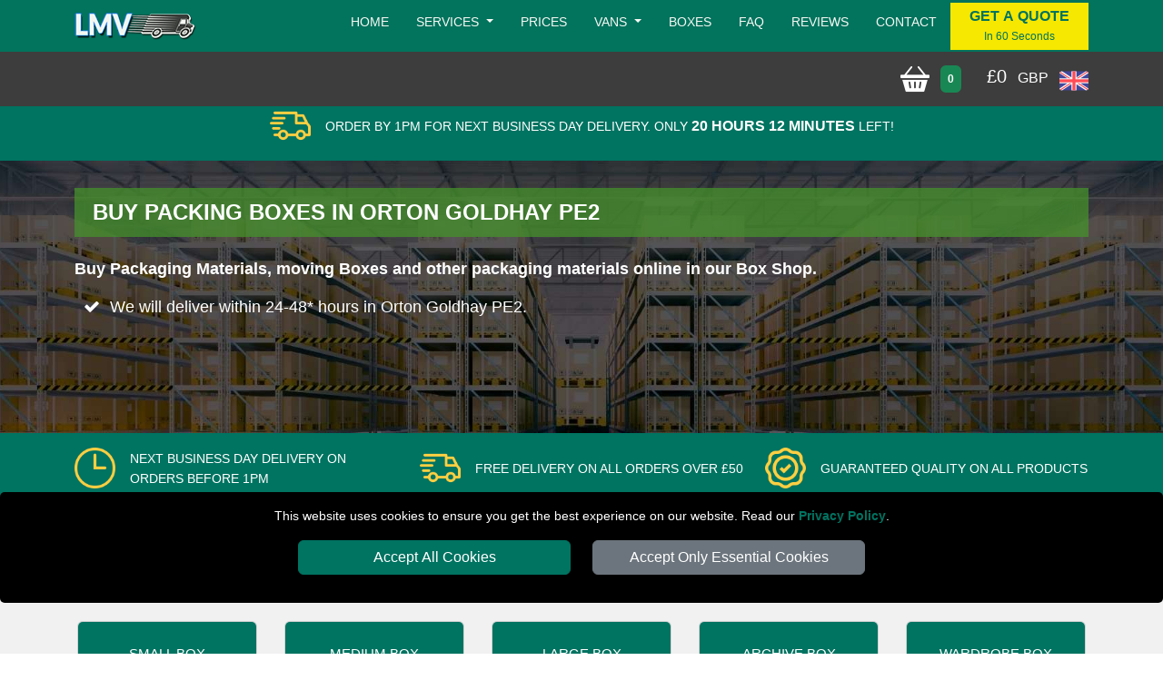

--- FILE ---
content_type: text/html; charset=UTF-8
request_url: https://www.peterborough-removals.com/packing-boxes-OrtonGoldhay-PE2/
body_size: 11961
content:




<!DOCTYPE html>
<html lang="en">
    <head typeof="og:website">

<meta charset="utf-8">
<meta http-equiv="X-UA-Compatible" content="IE=edge">
<meta name="viewport" content="width=device-width, initial-scale=1, maximum-scale=1, user-scalable=no">
<meta name="facebook-domain-verification" content="8bnwr6xzy3fti88hzfhkzwyvr063s9">
<meta name="geo.placename" content="Peterborough">
<meta name="geo.region" content="UK">
<meta name='language' content='EN'>
<meta name="revisit-after" content="1 days">
<meta name='robots' content='index, follow'>
<meta name="author" content="Peterborough Removals">
<base href="https://www.peterborough-removals.com/">

<link rel="stylesheet" type='text/css' href="https://www.peterborough-removals.com/css/bootstrap.min.css">
<link rel="stylesheet" type='text/css' href="https://www.peterborough-removals.com/css/main.min.css">

<link rel="shortcut icon" href="/favicon.ico" type="image/x-icon">
<link rel="icon" href="/favicon.ico" type="image/x-icon">
<link rel="apple-touch-icon" sizes="57x57" href="/apple-icon-57x57.png">
<link rel="apple-touch-icon" sizes="60x60" href="/apple-icon-60x60.png">
<link rel="apple-touch-icon" sizes="72x72" href="/apple-icon-72x72.png">
<link rel="apple-touch-icon" sizes="76x76" href="/apple-icon-76x76.png">
<link rel="apple-touch-icon" sizes="114x114" href="/apple-icon-114x114.png">
<link rel="apple-touch-icon" sizes="120x120" href="/apple-icon-120x120.png">
<link rel="apple-touch-icon" sizes="144x144" href="/apple-icon-144x144.png">
<link rel="apple-touch-icon" sizes="152x152" href="/apple-icon-152x152.png">
<link rel="apple-touch-icon" sizes="180x180" href="/apple-icon-180x180.png">
<link rel="icon" type="image/png" sizes="192x192"  href="/android-icon-192x192.png">
<link rel="icon" type="image/png" sizes="32x32" href="/favicon-32x32.png">
<link rel="icon" type="image/png" sizes="96x96" href="/favicon-96x96.png">
<link rel="icon" type="image/png" sizes="16x16" href="/favicon-16x16.png">
<link rel="manifest" href="/manifest.json">
<meta name="msapplication-TileColor" content="#ffffff">
<meta name="msapplication-TileImage" content="/ms-icon-144x144.png">
<meta name="theme-color" content="#ffffff">
<meta name="copyrighted-site-verification" content="c3f633f479e3f0ed">

<link rel="canonical" href="https://www.peterborough-removals.com/packing-boxes-OrtonGoldhay-PE2/">

<title>Buy Packing Materials in Orton Goldhay PE2 | PETERBOROUGH REMOVALS</title>
<meta name='description' content='Buy Online Moving Boxes & Packaging Materials in Orton Goldhay. Order quality Packaging Materials today with free delivery within 24-48 hrs.'>
<meta name="keywords" content="peterborough, Orton Goldhay PE2, packing boxes, Packaging materials, packing materials, moving boxes, removals boxes, box shop, PETERBOROUGH REMOVALS">

<meta property="og:title" content="Buy Packing Boxes in Orton Goldhay PE2  | PETERBOROUGH REMOVALS">
<meta property="og:description" content="Buy Online Moving Boxes & Packaging Materials in Orton Goldhay. Order quality Packaging Materials today with free delivery within 24-48 hrs.">
<meta property="og:url" content="https://www.peterborough-removals.com/packing-boxes-OrtonGoldhay-PE2/">
<meta property="og:image" content="https://www.peterborough-removals.com/social-image/boxes/packing-boxes-OrtonGoldhay-PE2.jpg">

<meta name="twitter:title" content="Buy Packing Boxes in Orton Goldhay PE2  | PETERBOROUGH REMOVALS">
<meta name="twitter:description" content="Buy Online Moving Boxes & Packaging Materials in Orton Goldhay. Order quality Packaging Materials today with free delivery within 24-48 hrs.">
<meta name="twitter:url" content="https://www.peterborough-removals.com/packing-boxes-OrtonGoldhay-PE2/">
<meta name="twitter:image" content="https://www.peterborough-removals.com/social-image/boxes/packing-boxes-OrtonGoldhay-PE2.jpg">

<meta name="twitter:card" content="summary">
<meta name="twitter:site" content="@PBRManVan">
<meta name="twitter:domain" content="peterborough-removals.com">
<meta name="twitter:creator" content="@PBRManVan">

<meta property="og:site_name" content="Peterborough Removals">
<meta property="og:locale" content="en_GB">
<meta property="og:type" content="website">
<meta property="og:latitude" content="52.611917">
<meta property="og:longitude" content="-0.251877">
<meta property="og:street-address" content="131 Gunthrope Road">
<meta property="og:locality" content="Peterborough">
<meta property="og:region" content="Cambridgeshire">
<meta property="og:postal-code" content="PE4 7TS">
<meta property="og:country-name" content="United Kingdom">
<meta property="og:email" content="office@peterborough-removals.com">
<meta property="og:phone_number" content="+44 173 3808 943">


    </head>
    <body>

<!-- NAVIGATION -->

<header class="fixed-top header">
	<div class="container-fluid nav-bg1">
		<div class="container">
			<div class="row">
				<div class='nav-w100'>
					<a href="https://www.peterborough-removals.com" title="PETERBOROUGH REMOVALS Homepage" class='float-start'>
						<img src="https://www.peterborough-removals.com/images/small-logo.png" class="img-fluid mt-2 mb-2" alt="PETERBOROUGH REMOVALS" title="PETERBOROUGH REMOVALS">
					</a>
					<nav class="navbar navbar-expand-lg navbar-light">
						<button class="navbar-toggler menu-btn ms-auto" type="button"  aria-hidden="true" data-bs-toggle="offcanvas" data-bs-target="#offcanvasMenu" aria-controls="offcanvasMenu">
							MENU
						</button>
						<div class="collapse navbar-collapse" id="navbarSupportedContent">
								<ul class="navbar-nav ms-auto mb-2 mb-lg-0 text-end" itemscope itemtype="https://www.schema.org/SiteNavigationElement">

									<li class="nav-item" itemprop="name">
										<a itemprop="url" class="nav-link" href="https://www.peterborough-removals.com" title="PETERBOROUGH REMOVALS">Home</a>
									</li>

									<li class="nav-item dropdown">
										<a class="nav-link dropdown-toggle" role="button" data-bs-toggle="dropdown" aria-haspopup="true" aria-expanded="false" id="menulink-1">
										Services
										</a>
										<div class="dropdown-menu">
											<a itemprop="url" class="dropdown-item" href="https://www.peterborough-removals.com/house-removals-peterborough/" title="House Removals"><div itemprop="name">House Removals</div></a>
											<a itemprop="url" class="dropdown-item" href="https://www.peterborough-removals.com/office-moves-peterborough/" title="Office Removals"><div itemprop="name">Office Removals</div></a>
											<a itemprop="url" class="dropdown-item" href="https://www.peterborough-removals.com/nationwide-removals-peterborough/" title="Nationwide Removals"><div itemprop="name">Nationwide Removals</div></a>
										</div>
									</li>
									<li class="nav-item" itemprop="name">
										<a itemprop="url" class="nav-link" href="https://www.peterborough-removals.com/removal-vans-peterborough/" title="Prices">Prices</a>
									</li>
									<li class="nav-item dropdown">
										<a class="nav-link dropdown-toggle" role="button" data-bs-toggle="dropdown" aria-haspopup="true" aria-expanded="false" id="menulink-2">
										Vans
										</a>
										<div class="dropdown-menu">
											<a itemprop="url" class="dropdown-item" href="https://www.peterborough-removals.com/Small-Van/" title="Small Van"><div itemprop="name">Small Van</div></a>
											<a itemprop="url" class="dropdown-item" href="https://www.peterborough-removals.com/Medium-Van/" title="Medium Van"><div itemprop="name">Medium Van</div></a>
											<a itemprop="url" class="dropdown-item" href="https://www.peterborough-removals.com/Large-Van/" title="Large Van"><div itemprop="name">Large Van</div></a>
											<a itemprop="url" class="dropdown-item" href="https://www.peterborough-removals.com/Extra-Large-Van/" title="Extra Large Van"><div itemprop="name">Extra Large Van</div></a>
											<a itemprop="url" class="dropdown-item" href="https://www.peterborough-removals.com/Luton-Van/" title="Luton Van"><div itemprop="name">Luton Van</div></a>
										</div>
									</li>
									<li class="nav-item" itemprop="name">
										<a itemprop="url" class="nav-link" href="https://www.peterborough-removals.com/packing-boxes-peterborough/" title="Packing Boxes">Boxes</a>
									</li>
									<li class="nav-item" itemprop="name">
										<a itemprop="url" class="nav-link" href="https://www.peterborough-removals.com/faq/" title="Frequently Asked Question">Faq</a>
									</li>
									<li class="nav-item" itemprop="name">
										<a itemprop="url" class="nav-link" href="https://www.peterborough-removals.com/feedback/" title="Reviews">Reviews</a>
									</li>
									<li class="nav-item" itemprop="name">
										<a itemprop="url" class="nav-link" href="https://www.peterborough-removals.com/contact/" title="Contact">Contact</a>
									</li>

								</ul>
								<button class="btn btn-quote" onclick="man_and_van_quote();"><span class='font16 b600 blue'>GET A QUOTE</span><br><span class='blue font12'>In 60 Seconds</span></button>
								
						</div>
					</nav>
				</div>
			</div>
		</div>
	</div>

	<div class="container-fluid nav-bg2">
    <div class="container">
        <div class="row pt-2 pb-2">
            <div class="d-flex justify-content-end align-items-center sb-pointer pt-1 pb-1">
                <div class="ms-auto" aria-hidden="true" data-bs-toggle="offcanvas" data-bs-target="#offcanvasRight" aria-controls="offcanvasRight" id='shopping_basket'>
                    <img class='pe-2' src="https://www.peterborough-removals.com/images/shopping-basket.png" alt="PETERBOROUGH REMOVALS" title="PETERBOROUGH REMOVALS">
                    <span class="badge bg-success me-4" id='total_pack_items'>0</span>
                    <span class="font20 white">&pound;</span><span class="font20 white pe-2" id='total_pack_value'>0</span>
                    <span class="white pe-2">GBP</span>
                    <img class='pt-1' src="https://www.peterborough-removals.com/images/united-kingdom.png" alt="PETERBOROUGH REMOVALS" title="PETERBOROUGH REMOVALS">
                </div>
            </div>
        </div>
    </div>
	</div>
</header>

<div class="offcanvas offcanvas-end" tabindex="-1" id="offcanvasMenu">
  <div class="offcanvas-header nav-bg1">
    <span class="offcanvas-title">MENU</span>
    <button type="button" class="btn-close  btn-close-white text-reset" data-bs-dismiss="offcanvas" aria-label="Close"></button>
  </div>
  <div class="offcanvas-body offcanvas-body-pad nav-bg1">
		<div class="sidebar2">
			<ul class="nav-links">
				<li>
					<div class="iocn-link direct_link">
						<span class="link_name"><a href="https://www.peterborough-removals.com" title="PETERBOROUGH REMOVALS">HOME</a></span>
					</div>
				</li>
				<li>
					<div class="iocn-link arrow">
						<span class="link_name">VANS</span>
						<i class="fa fa-chevron-down arrow"></i>
					</div>
					<ul class="sub-menu">
						<li><a href="https://www.peterborough-removals.com/house-removals-peterborough/" title="House Removals">House Removals</a></li>
						<li><a href="https://www.peterborough-removals.com/office-moves-peterborough/" title="Office Removals">Office Removals</a></li>
						<li><a href="https://www.peterborough-removals.com/nationwide-removals-peterborough/" title="Nationwide Removals">Nationwide Removals</a></li>
					</ul>
				</li>
				<li>
					<div class="iocn-link direct_link">
						<span class="link_name"><a href="https://www.peterborough-removals.com/removal-vans-peterborough/" title="Prices">PRICES</a></span>
					</div>
				</li>
				<li>
					<div class="iocn-link arrow">
						<span class="link_name">VANS</span>
						<i class="fa fa-chevron-down arrow"></i>
					</div>
					<ul class="sub-menu">
						<li><a href="https://www.peterborough-removals.com/Small-Van/" title="Small Van">Small Van</a></li>
						<li><a href="https://www.peterborough-removals.com/Medium-Van/" title="Medium Van">Medium Van</a></li>
						<li><a href="https://www.peterborough-removals.com/Large-Van/" title="Large Van">Large Van</a></li>
						<li><a href="https://www.peterborough-removals.com/Extra-Large-Van/" title="Extra Large Van">Extra Large Van</a></li>
						<li><a href="https://www.peterborough-removals.com/Luton-Van/" title="Luton Van">Luton Van</a></li>
					</ul>
				</li>
				<li>
					<div class="iocn-link direct_link">
						<span class="link_name"><a href="https://www.peterborough-removals.com/packing-boxes-peterborough/" title="Moving Boxes">BOX SHOP</a></span>
					</div>
				</li>
				<li>
					<div class="iocn-link direct_link">
						<span class="link_name"><a href="https://www.peterborough-removals.com/faq/" title="Frequently Asked Question">FAQ</a></span>
					</div>
				</li>
				<li>
					<div class="iocn-link direct_link">
						<span class="link_name"><a href="https://www.peterborough-removals.com/feedback/" title="Reviews">REVIEWS</a></span>
					</div>
				</li>
				<li>
					<div class="iocn-link direct_link">
						<span class="link_name"><a href="https://www.peterborough-removals.com/contact/" title="Contact">CONTACT</a></span>
					</div>
				</li>
			</ul>
			<button class="btn btn-quote1 btn-quote-side w-100 mt-4 me-4" onclick="man_and_van_quote();"><span class='font16 b600 blue'>GET A QUOTE</span><br><span class='blue font12'>In 60 Seconds</span></button>
		</div>
	</div>
</div>

<div id="cookie-consent-banner" class='text-center'>
	<p class='white font14'>This website uses cookies to ensure you get the best experience on our website. Read our <span class='text-link font14'><a title="PETERBOROUGH REMOVALS" href="https://www.peterborough-removals.com/privacypolicy/">Privacy Policy</a></span>.</p>
	<button id="accept-all-cookies" class="btn btn-primary mb-3">Accept All Cookies</button>
	<button id="accept-essential-cookies" class="btn btn-secondary mb-3">Accept Only Essential Cookies</button>
</div>
<!-- COUNTDOWN -->

<div class="container-fluid countdown-bg">
  <div class="container pt-3">
    <div class="row justify-content-center">
      <div class="col d-flex mb-3 justify-content-center">
        <div class="d-flex align-items-center">
          <img src="images/highlights-delivery.png" alt="Next Business Day Delivery on Orders before 1pm" title="Next Business Day Delivery on Orders before 1pm"  class='highlights-icon'>
        </div>
        <div class="d-flex align-items-center ps-3">
          <p class="hl-font mb-0">Order by 1pm for Next Business Day Delivery. Only <b id='countdown'></b> Left!</p>
        </div>
      </div>
    </div>
  </div>
</div>

<!-- HEADER -->

<div class="main-header header-boxes">
    <div class="container">
        <div class="row">
            <div class="col-sm-12">

    <h1>Buy Packing Boxes in Orton Goldhay PE2</h1>

    <h2 class="font18 tlh28 white">Buy Packaging Materials, moving Boxes and other packaging materials online in our Box Shop.</h2>

    <ul class="fa-ul font18 tlh28 white mb-3">
      <li><i class="fa-li fa fa-check"></i> We will deliver within 24-48* hours in Orton Goldhay PE2.</li>
    </ul>

            </div>
        </div>
    </div>
</div>

<!-- HIGHLIGHTS -->

<div class="container-fluid highlights-bg">
  <div class="container pt-3 pb-2">
    <div class="row justify-content-center">
      <div class="col-12 col-sm-12 col-md-6 col-lg-4 d-flex mb-3">
          <div class="d-flex align-items-center">
            <img src="images/highlights-clock.png" alt="Next Business Day Delivery on Orders before 1pm" title="Next Business Day Delivery on Orders before 1pm" class='highlights-icon'>
          </div>
          <div class="d-flex align-items-center ps-3">
            <span class="hl-font">Next Business Day Delivery on Orders before 1pm</span>
          </div>
      </div>
      <div class="col-12 col-sm-12 col-md-6 col-lg-4 d-flex mb-3">
        <div class="d-flex align-items-center">
          <img src="images/highlights-delivery.png" alt="Free Delivery on all orders over &pound;50" title="Free Delivery on all orders over &pound;50" class='highlights-icon'>
        </div>
        <div class="d-flex align-items-center ps-3">
          <span class="hl-font">Free Delivery on all orders over &pound;50</span>
        </div>
      </div>
      <div class="col-12 col-sm-12 col-md-6 col-lg-4 d-flex mb-3">
        <div class="d-flex align-items-center">
          <img src="images/highlights-satisfaction.png" alt="Guaranteed Quality on All Products" title="Guaranteed Quality on All Products"  class='highlights-icon'>
        </div>
        <div class="d-flex align-items-center ps-3">
          <span class="hl-font">Guaranteed Quality on All Products</span>
        </div>
      </div>
    </div>
  </div>
</div>

<!-- CATEGORIES -->


<!-- SHOP -->

<div class="container-fluid products-bg">
  <div class="container pt-5 pb-4">
    <div class="row">
        <div class="col-sm-12 text-center">
          <h3 class="h1-header">REMOVAL BOXES & PACKING MATERIALS</h3>
        </div>
    </div>
  </div>
  <div class="container pb-5">
    <div class="row">

<div class="col-xs-5ths col-sm-5ths col-md-5ths col-lg-5ths col-xl-5ths mb-4 text-center justify-content-center" itemscope itemtype='https://schema.org/Product'>
 <div itemprop='brand' itemtype='https://schema.org/Brand' itemscope>
 <meta itemprop='name' content="PETERBOROUGH REMOVALS">
 </div>
 <meta itemprop='description' content="Use Small Moving Boxes when packing many of your smaller heavy items such as books, CDs, collectibles, videos, tools, small appliances, kitchen items, and toiletries. Delivery within 24-48 hours for free.">

  <div class="card mb-3">
    <div class="card-header modal-header-fix1 d-flex align-items-center">
      <span class="modal-title modal-title-fix mx-auto" itemprop='name'>Small Box</span>
    </div>
    <div class="card-body">

      <div
        data-bs-custom-class="custom-tooltip"
        data-bs-toggle="tooltip"
        data-bs-html="true"
        title="<strong>Small Double Wall Cardboard Moving / Storage Boxes</strong><br>Use Small Moving Boxes when packing many of your smaller heavy items such as books, CDs, collectibles, videos, tools, small appliances, kitchen items, and toiletries.">
        <img itemprop='image' class='img-fluid' src='https://www.london-man-van.com/packaging/Small-Cardboard-Moving-Boxes.jpg' alt='Buy Small Cardboard Moving Boxes in Orton Goldhay' title='Buy Small Cardboard Moving Boxes in Orton Goldhay'>
      </div>

      <p class="pb-2" itemprop='offers' itemscope itemtype='https://schema.org/Offer'>
			<meta itemprop='availability' content='https://schema.org/OnlineOnly'>
			<meta itemprop='itemCondition' content='https://schema.org/NewCondition'>
			<meta itemprop='priceValidUntil' content='2026/02/21'>
      <span class="font14"><b itemprop='priceCurrency' content='GBP' class='product-price'>&pound;</b><b itemprop='price' class='product-price'>3.95</b></span><span class="font12"> - price per box</span>
      </p>

      <a class="product-btn position-relative" href="#" data-id="1" id="get-1" >ADD TO BASKET
      <span id="pill-1" class="position-absolute top-0 start-100 translate-middle badge rounded-pill bg-secondary bg-sb-pill" style="display:none;"></span>
      </a>

    </div>
  </div>
</div>

<div class="col-xs-5ths col-sm-5ths col-md-5ths col-lg-5ths col-xl-5ths mb-4 text-center justify-content-center" itemscope itemtype='https://schema.org/Product'>
 <div itemprop='brand' itemtype='https://schema.org/Brand' itemscope>
 <meta itemprop='name' content="PETERBOROUGH REMOVALS">
 </div>
 <meta itemprop='description' content="Use Medium Cardboard Moving Boxes to put most of your household items including clothes, home decor, office supplies, toys, small appliances, craft supplies, and more.
Delivery within 24-48 hours for free.">

  <div class="card mb-3">
    <div class="card-header modal-header-fix1 d-flex align-items-center">
      <span class="modal-title modal-title-fix mx-auto" itemprop='name'>Medium Box</span>
    </div>
    <div class="card-body">

      <div
        data-bs-custom-class="custom-tooltip"
        data-bs-toggle="tooltip"
        data-bs-html="true"
        title="<strong>Medium Double Wall Cardboard Moving / Storage Boxes</strong><br>Use Medium Cardboard Moving Boxes to put most of your household items including clothes, home decor, office supplies, toys, small appliances, craft supplies, and more.">
        <img itemprop='image' class='img-fluid' src='https://www.london-man-van.com/packaging/Medium-Cardboard-Moving-Boxes.jpg' alt='Buy Medium Cardboard Moving Boxes in Orton Goldhay' title='Buy Medium Cardboard Moving Boxes in Orton Goldhay'>
      </div>

      <p class="pb-2" itemprop='offers' itemscope itemtype='https://schema.org/Offer'>
			<meta itemprop='availability' content='https://schema.org/OnlineOnly'>
			<meta itemprop='itemCondition' content='https://schema.org/NewCondition'>
			<meta itemprop='priceValidUntil' content='2026/02/21'>
      <span class="font14"><b itemprop='priceCurrency' content='GBP' class='product-price'>&pound;</b><b itemprop='price' class='product-price'>4.95</b></span><span class="font12"> - price per box</span>
      </p>

      <a class="product-btn position-relative" href="#" data-id="2" id="get-2" >ADD TO BASKET
      <span id="pill-2" class="position-absolute top-0 start-100 translate-middle badge rounded-pill bg-secondary bg-sb-pill" style="display:none;"></span>
      </a>

    </div>
  </div>
</div>

<div class="col-xs-5ths col-sm-5ths col-md-5ths col-lg-5ths col-xl-5ths mb-4 text-center justify-content-center" itemscope itemtype='https://schema.org/Product'>
 <div itemprop='brand' itemtype='https://schema.org/Brand' itemscope>
 <meta itemprop='name' content="PETERBOROUGH REMOVALS">
 </div>
 <meta itemprop='description' content="Use Large Moving Boxes to pack lightweight, larger items such as lampshades, stereo speakers, electronic equipment, stuffed animals, pillows, bedding, and towels.
Delivery within 24-48 hours for free in London.">

  <div class="card mb-3">
    <div class="card-header modal-header-fix1 d-flex align-items-center">
      <span class="modal-title modal-title-fix mx-auto" itemprop='name'>Large Box</span>
    </div>
    <div class="card-body">

      <div
        data-bs-custom-class="custom-tooltip"
        data-bs-toggle="tooltip"
        data-bs-html="true"
        title="<strong>Large Double Wall Cardboard Moving / Storage Boxes</strong><br>Use Large Moving Boxes to pack lightweight, larger items such as lampshades, stereo speakers, electronic equipment, stuffed animals, pillows, bedding, and towels.">
        <img itemprop='image' class='img-fluid' src='https://www.london-man-van.com/packaging/Large-Cardboard-Moving-Boxes.jpg' alt='Buy Large Cardboard Moving Boxes in Orton Goldhay' title='Buy Large Cardboard Moving Boxes in Orton Goldhay'>
      </div>

      <p class="pb-2" itemprop='offers' itemscope itemtype='https://schema.org/Offer'>
			<meta itemprop='availability' content='https://schema.org/OnlineOnly'>
			<meta itemprop='itemCondition' content='https://schema.org/NewCondition'>
			<meta itemprop='priceValidUntil' content='2026/02/21'>
      <span class="font14"><b itemprop='priceCurrency' content='GBP' class='product-price'>&pound;</b><b itemprop='price' class='product-price'>5.95</b></span><span class="font12"> - price per box</span>
      </p>

      <a class="product-btn position-relative" href="#" data-id="3" id="get-3" >ADD TO BASKET
      <span id="pill-3" class="position-absolute top-0 start-100 translate-middle badge rounded-pill bg-secondary bg-sb-pill" style="display:none;"></span>
      </a>

    </div>
  </div>
</div>

<div class="col-xs-5ths col-sm-5ths col-md-5ths col-lg-5ths col-xl-5ths mb-4 text-center justify-content-center" itemscope itemtype='https://schema.org/Product'>
 <div itemprop='brand' itemtype='https://schema.org/Brand' itemscope>
 <meta itemprop='name' content="PETERBOROUGH REMOVALS">
 </div>
 <meta itemprop='description' content="Archive and Office purpose, strong double-wall storage boxes with open-side handles for ease of lifting. Durable, stackable, portable, and can be reused multiple times. Delivery within 24-48 hours for free.">

  <div class="card mb-3">
    <div class="card-header modal-header-fix1 d-flex align-items-center">
      <span class="modal-title modal-title-fix mx-auto" itemprop='name'>Archive Box</span>
    </div>
    <div class="card-body">

      <div
        data-bs-custom-class="custom-tooltip"
        data-bs-toggle="tooltip"
        data-bs-html="true"
        title="<strong>Archive Strong Cardboard Moving / Storage Boxes</strong><br>Archive and Office purpose, strong double-wall storage boxes with open-side handles for ease of lifting. Durable, stackable, portable, and can be reused multiple times.">
        <img itemprop='image' class='img-fluid' src='https://www.london-man-van.com/packaging/Archive-Cardboard-Boxes.jpg' alt='Buy Archive Cardboard Boxes in Orton Goldhay' title='Buy Archive Cardboard Boxes in Orton Goldhay'>
      </div>

      <p class="pb-2" itemprop='offers' itemscope itemtype='https://schema.org/Offer'>
			<meta itemprop='availability' content='https://schema.org/OnlineOnly'>
			<meta itemprop='itemCondition' content='https://schema.org/NewCondition'>
			<meta itemprop='priceValidUntil' content='2026/02/21'>
      <span class="font14"><b itemprop='priceCurrency' content='GBP' class='product-price'>&pound;</b><b itemprop='price' class='product-price'>5.95</b></span><span class="font12"> - price per box</span>
      </p>

      <a class="product-btn position-relative" href="#" data-id="4" id="get-4" >ADD TO BASKET
      <span id="pill-4" class="position-absolute top-0 start-100 translate-middle badge rounded-pill bg-secondary bg-sb-pill" style="display:none;"></span>
      </a>

    </div>
  </div>
</div>

<div class="col-xs-5ths col-sm-5ths col-md-5ths col-lg-5ths col-xl-5ths mb-4 text-center justify-content-center" itemscope itemtype='https://schema.org/Product'>
 <div itemprop='brand' itemtype='https://schema.org/Brand' itemscope>
 <meta itemprop='name' content="PETERBOROUGH REMOVALS">
 </div>
 <meta itemprop='description' content="Wardrobe Moving Box with metal hanging bar. Designed specifically for hanging clothes right from the closet. Closes completely for safety and to keep your clothes clean. Delivery within 24-48 hours for free.">

  <div class="card mb-3">
    <div class="card-header modal-header-fix1 d-flex align-items-center">
      <span class="modal-title modal-title-fix mx-auto" itemprop='name'>Wardrobe Box</span>
    </div>
    <div class="card-body">

      <div
        data-bs-custom-class="custom-tooltip"
        data-bs-toggle="tooltip"
        data-bs-html="true"
        title="<strong>Wardrobe Cardboard Moving / Storage Boxes</strong><br>Wardrobe Moving Box with metal hanging bar. Designed specifically for hanging clothes right from the closet. Closes completely for safety and to keep your clothes clean.">
        <img itemprop='image' class='img-fluid' src='https://www.london-man-van.com/packaging/Wardrobe-Cardboard-Boxes.jpg' alt='Buy Wardrobe Cardboard Boxes in Orton Goldhay' title='Buy Wardrobe Cardboard Boxes in Orton Goldhay'>
      </div>

      <p class="pb-2" itemprop='offers' itemscope itemtype='https://schema.org/Offer'>
			<meta itemprop='availability' content='https://schema.org/OnlineOnly'>
			<meta itemprop='itemCondition' content='https://schema.org/NewCondition'>
			<meta itemprop='priceValidUntil' content='2026/02/21'>
      <span class="font14"><b itemprop='priceCurrency' content='GBP' class='product-price'>&pound;</b><b itemprop='price' class='product-price'>13.25</b></span><span class="font12"> - price per box</span>
      </p>

      <a class="product-btn position-relative" href="#" data-id="5" id="get-5" >ADD TO BASKET
      <span id="pill-5" class="position-absolute top-0 start-100 translate-middle badge rounded-pill bg-secondary bg-sb-pill" style="display:none;"></span>
      </a>

    </div>
  </div>
</div>

<div class="col-xs-5ths col-sm-5ths col-md-5ths col-lg-5ths col-xl-5ths mb-4 text-center justify-content-center" itemscope itemtype='https://schema.org/Product'>
 <div itemprop='brand' itemtype='https://schema.org/Brand' itemscope>
 <meta itemprop='name' content="PETERBOROUGH REMOVALS">
 </div>
 <meta itemprop='description' content="Made completely of plastic bubble material, which is durable and lightweight. These protective bubble wraps have good clarity so contents can be easily identified. High-quality Bubble Wrap. Free Delivery within 24-48 hours*">

  <div class="card mb-3">
    <div class="card-header modal-header-fix1 d-flex align-items-center">
      <span class="modal-title modal-title-fix mx-auto" itemprop='name'>Bubble Wrap</span>
    </div>
    <div class="card-body">

      <div
        data-bs-custom-class="custom-tooltip"
        data-bs-toggle="tooltip"
        data-bs-html="true"
        title="<strong>Small Bubble Wrap / Packing Wrap</strong><br>A small bubble wrap helps protect and secure valuable items and prevents them from breaking. Made completely of plastic bubble material, which is durable and lightweight.">
        <img itemprop='image' class='img-fluid' src='https://www.london-man-van.com/packaging/Small-Bubble-Wrap.jpg' alt='Buy Small Bubble Wrap in Orton Goldhay' title='Buy Small Bubble Wrap in Orton Goldhay'>
      </div>

      <p class="pb-2" itemprop='offers' itemscope itemtype='https://schema.org/Offer'>
			<meta itemprop='availability' content='https://schema.org/OnlineOnly'>
			<meta itemprop='itemCondition' content='https://schema.org/NewCondition'>
			<meta itemprop='priceValidUntil' content='2026/02/21'>
      <span class="font14"><b itemprop='priceCurrency' content='GBP' class='product-price'>&pound;</b><b itemprop='price' class='product-price'>0.98</b></span><span class="font12"> - price per meter</span>
      </p>

      <a class="product-btn position-relative" href="#" data-id="7" id="get-7" >ADD TO BASKET
      <span id="pill-7" class="position-absolute top-0 start-100 translate-middle badge rounded-pill bg-secondary bg-sb-pill" style="display:none;"></span>
      </a>

    </div>
  </div>
</div>

<div class="col-xs-5ths col-sm-5ths col-md-5ths col-lg-5ths col-xl-5ths mb-4 text-center justify-content-center" itemscope itemtype='https://schema.org/Product'>
 <div itemprop='brand' itemtype='https://schema.org/Brand' itemscope>
 <meta itemprop='name' content="PETERBOROUGH REMOVALS">
 </div>
 <meta itemprop='description' content="Use packing paper around your fragile and precious items to provide a protective layer. This tissue paper is also acid-free to prevent tarnishing of silverware.
Free Delivery within 24-48 hours*
">

  <div class="card mb-3">
    <div class="card-header modal-header-fix1 d-flex align-items-center">
      <span class="modal-title modal-title-fix mx-auto" itemprop='name'>Packing Paper</span>
    </div>
    <div class="card-body">

      <div
        data-bs-custom-class="custom-tooltip"
        data-bs-toggle="tooltip"
        data-bs-html="true"
        title="<strong>Acid Free Tissue Packing Paper / Protective Paper</strong><br>Use packing paper around your fragile and precious items to provide a protective layer. This tissue paper is also acid-free to prevent tarnishing of silverware.">
        <img itemprop='image' class='img-fluid' src='https://www.london-man-van.com/packaging/Packing-Paper.jpg' alt='Buy Acid Free Packing Paper in Orton Goldhay' title='Buy Acid Free Packing Paper in Orton Goldhay'>
      </div>

      <p class="pb-2" itemprop='offers' itemscope itemtype='https://schema.org/Offer'>
			<meta itemprop='availability' content='https://schema.org/OnlineOnly'>
			<meta itemprop='itemCondition' content='https://schema.org/NewCondition'>
			<meta itemprop='priceValidUntil' content='2026/02/21'>
      <span class="font14"><b itemprop='priceCurrency' content='GBP' class='product-price'>&pound;</b><b itemprop='price' class='product-price'>16.98</b></span><span class="font12"> - price per ream</span>
      </p>

      <a class="product-btn position-relative" href="#" data-id="8" id="get-8" >ADD TO BASKET
      <span id="pill-8" class="position-absolute top-0 start-100 translate-middle badge rounded-pill bg-secondary bg-sb-pill" style="display:none;"></span>
      </a>

    </div>
  </div>
</div>

<div class="col-xs-5ths col-sm-5ths col-md-5ths col-lg-5ths col-xl-5ths mb-4 text-center justify-content-center" itemscope itemtype='https://schema.org/Product'>
 <div itemprop='brand' itemtype='https://schema.org/Brand' itemscope>
 <meta itemprop='name' content="PETERBOROUGH REMOVALS">
 </div>
 <meta itemprop='description' content="Ideal cover for moving and storing an armchair. Good protection from dust, dirt, or spills thanks to a high-quality plastic that is completely odorless and durable.<br>Free Delivery within 24-48 hours*<br>">

  <div class="card mb-3">
    <div class="card-header modal-header-fix1 d-flex align-items-center">
      <span class="modal-title modal-title-fix mx-auto" itemprop='name'>Armchair  Cover</span>
    </div>
    <div class="card-body">

      <div
        data-bs-custom-class="custom-tooltip"
        data-bs-toggle="tooltip"
        data-bs-html="true"
        title="<strong>Armchair Plastic Cover  - Moving / Storage</strong><br>Ideal cover for moving and storing an armchair. Good protection from dust, dirt, or spills thanks to a high-quality plastic that is completely odorless and durable.">
        <img itemprop='image' class='img-fluid' src='https://www.london-man-van.com/packaging/Armchair-Plastic-Cover.jpg' alt='Buy Armchair Plastic Cover in Orton Goldhay' title='Buy Armchair Plastic Cover in Orton Goldhay'>
      </div>

      <p class="pb-2" itemprop='offers' itemscope itemtype='https://schema.org/Offer'>
			<meta itemprop='availability' content='https://schema.org/OnlineOnly'>
			<meta itemprop='itemCondition' content='https://schema.org/NewCondition'>
			<meta itemprop='priceValidUntil' content='2026/02/21'>
      <span class="font14"><b itemprop='priceCurrency' content='GBP' class='product-price'>&pound;</b><b itemprop='price' class='product-price'>7.98</b></span><span class="font12"> - price per cover</span>
      </p>

      <a class="product-btn position-relative" href="#" data-id="9" id="get-9" >ADD TO BASKET
      <span id="pill-9" class="position-absolute top-0 start-100 translate-middle badge rounded-pill bg-secondary bg-sb-pill" style="display:none;"></span>
      </a>

    </div>
  </div>
</div>

<div class="col-xs-5ths col-sm-5ths col-md-5ths col-lg-5ths col-xl-5ths mb-4 text-center justify-content-center" itemscope itemtype='https://schema.org/Product'>
 <div itemprop='brand' itemtype='https://schema.org/Brand' itemscope>
 <meta itemprop='name' content="PETERBOROUGH REMOVALS">
 </div>
 <meta itemprop='description' content="The plastic cover will fit your two-seater sofas while moving or storing in self-storage. Durable and reusable cover to protect your sofa from dust, dirt, and moisture.<br>Free Delivery within 24-48 hours*<br>">

  <div class="card mb-3">
    <div class="card-header modal-header-fix1 d-flex align-items-center">
      <span class="modal-title modal-title-fix mx-auto" itemprop='name'>Two Seat Sofa Cover</span>
    </div>
    <div class="card-body">

      <div
        data-bs-custom-class="custom-tooltip"
        data-bs-toggle="tooltip"
        data-bs-html="true"
        title="<strong>Two Seat Sofa Plastic Cover - Moving / Storage</strong><br>The plastic cover will fit your two-seater sofas while moving or storing in self-storage. Durable and reusable cover to protect your sofa from dust, dirt, and moisture.">
        <img itemprop='image' class='img-fluid' src='https://www.london-man-van.com/packaging/Two-Seat-Sofa-Plastic-Cover.jpg' alt='Buy Two Seat Sofa Plastic Cover in Orton Goldhay' title='Buy Two Seat Sofa Plastic Cover in Orton Goldhay'>
      </div>

      <p class="pb-2" itemprop='offers' itemscope itemtype='https://schema.org/Offer'>
			<meta itemprop='availability' content='https://schema.org/OnlineOnly'>
			<meta itemprop='itemCondition' content='https://schema.org/NewCondition'>
			<meta itemprop='priceValidUntil' content='2026/02/21'>
      <span class="font14"><b itemprop='priceCurrency' content='GBP' class='product-price'>&pound;</b><b itemprop='price' class='product-price'>8.98</b></span><span class="font12"> - price per cover</span>
      </p>

      <a class="product-btn position-relative" href="#" data-id="10" id="get-10" >ADD TO BASKET
      <span id="pill-10" class="position-absolute top-0 start-100 translate-middle badge rounded-pill bg-secondary bg-sb-pill" style="display:none;"></span>
      </a>

    </div>
  </div>
</div>

<div class="col-xs-5ths col-sm-5ths col-md-5ths col-lg-5ths col-xl-5ths mb-4 text-center justify-content-center" itemscope itemtype='https://schema.org/Product'>
 <div itemprop='brand' itemtype='https://schema.org/Brand' itemscope>
 <meta itemprop='name' content="PETERBOROUGH REMOVALS">
 </div>
 <meta itemprop='description' content="Reusable, plastic three-seat sofa cover suitable for moving or storage purposes. Made of premium-grade plastic will protect your sofa from dust, dirt, and moisture.<br>Free Delivery within 24-48 hours*<br>">

  <div class="card mb-3">
    <div class="card-header modal-header-fix1 d-flex align-items-center">
      <span class="modal-title modal-title-fix mx-auto" itemprop='name'>Three Seat Sofa Cover</span>
    </div>
    <div class="card-body">

      <div
        data-bs-custom-class="custom-tooltip"
        data-bs-toggle="tooltip"
        data-bs-html="true"
        title="<strong>Three Seat Sofa Plastic Cover - Moving / Storage</strong><br>Reusable, plastic three-seat sofa cover suitable for moving or storage purposes. Made of premium-grade plastic will protect your sofa from dust, dirt, and moisture.">
        <img itemprop='image' class='img-fluid' src='https://www.london-man-van.com/packaging/Three-Seat-Sofa-Plastic-Cover.jpg' alt='Buy Three Seat Sofa Plastic Cover in Orton Goldhay' title='Buy Three Seat Sofa Plastic Cover in Orton Goldhay'>
      </div>

      <p class="pb-2" itemprop='offers' itemscope itemtype='https://schema.org/Offer'>
			<meta itemprop='availability' content='https://schema.org/OnlineOnly'>
			<meta itemprop='itemCondition' content='https://schema.org/NewCondition'>
			<meta itemprop='priceValidUntil' content='2026/02/21'>
      <span class="font14"><b itemprop='priceCurrency' content='GBP' class='product-price'>&pound;</b><b itemprop='price' class='product-price'>9.98</b></span><span class="font12"> - price per cover</span>
      </p>

      <a class="product-btn position-relative" href="#" data-id="11" id="get-11" >ADD TO BASKET
      <span id="pill-11" class="position-absolute top-0 start-100 translate-middle badge rounded-pill bg-secondary bg-sb-pill" style="display:none;"></span>
      </a>

    </div>
  </div>
</div>

<div class="col-xs-5ths col-sm-5ths col-md-5ths col-lg-5ths col-xl-5ths mb-4 text-center justify-content-center" itemscope itemtype='https://schema.org/Product'>
 <div itemprop='brand' itemtype='https://schema.org/Brand' itemscope>
 <meta itemprop='name' content="PETERBOROUGH REMOVALS">
 </div>
 <meta itemprop='description' content="Ideal for moving or storage of single mattresses. A reusable, strong, and clear plastic cover will preserve and safeguard your mattress from dirt, dust, and moisture.
Free Delivery within 24-48 hours*
">

  <div class="card mb-3">
    <div class="card-header modal-header-fix1 d-flex align-items-center">
      <span class="modal-title modal-title-fix mx-auto" itemprop='name'>Single Mattress Cover</span>
    </div>
    <div class="card-body">

      <div
        data-bs-custom-class="custom-tooltip"
        data-bs-toggle="tooltip"
        data-bs-html="true"
        title="<strong>Single Mattress Plastic Cover - Moving / Storage</strong><br>Ideal for moving or storage of single mattresses. A reusable, strong, and clear plastic cover will preserve and safeguard your mattress from dirt, dust, and moisture.">
        <img itemprop='image' class='img-fluid' src='https://www.london-man-van.com/packaging/Single-Mattress-Plastic-Cover.jpg' alt='Buy Single Mattress Plastic Cover in Orton Goldhay' title='Buy Single Mattress Plastic Cover in Orton Goldhay'>
      </div>

      <p class="pb-2" itemprop='offers' itemscope itemtype='https://schema.org/Offer'>
			<meta itemprop='availability' content='https://schema.org/OnlineOnly'>
			<meta itemprop='itemCondition' content='https://schema.org/NewCondition'>
			<meta itemprop='priceValidUntil' content='2026/02/21'>
      <span class="font14"><b itemprop='priceCurrency' content='GBP' class='product-price'>&pound;</b><b itemprop='price' class='product-price'>7.98</b></span><span class="font12"> - price per cover</span>
      </p>

      <a class="product-btn position-relative" href="#" data-id="12" id="get-12" >ADD TO BASKET
      <span id="pill-12" class="position-absolute top-0 start-100 translate-middle badge rounded-pill bg-secondary bg-sb-pill" style="display:none;"></span>
      </a>

    </div>
  </div>
</div>

<div class="col-xs-5ths col-sm-5ths col-md-5ths col-lg-5ths col-xl-5ths mb-4 text-center justify-content-center" itemscope itemtype='https://schema.org/Product'>
 <div itemprop='brand' itemtype='https://schema.org/Brand' itemscope>
 <meta itemprop='name' content="PETERBOROUGH REMOVALS">
 </div>
 <meta itemprop='description' content="Clear Double Mattress Cover for moving. This durable and reusable plastic cover will keep your double mattress clean and dry during transportation to a new home.
Free Delivery within 24-48 hours*
">

  <div class="card mb-3">
    <div class="card-header modal-header-fix1 d-flex align-items-center">
      <span class="modal-title modal-title-fix mx-auto" itemprop='name'>Double Mattress Cover</span>
    </div>
    <div class="card-body">

      <div
        data-bs-custom-class="custom-tooltip"
        data-bs-toggle="tooltip"
        data-bs-html="true"
        title="<strong>Double Mattress Plastic Cover - Moving / Storage</strong><br>Clear Double Mattress Cover for moving. This durable and reusable plastic cover will keep your double mattress clean and dry during transportation to a new home.">
        <img itemprop='image' class='img-fluid' src='https://www.london-man-van.com/packaging/Double-Mattress-Plastic-Cover.jpg' alt='Buy Double Mattress Plastic Cover in Orton Goldhay' title='Buy Double Mattress Plastic Cover in Orton Goldhay'>
      </div>

      <p class="pb-2" itemprop='offers' itemscope itemtype='https://schema.org/Offer'>
			<meta itemprop='availability' content='https://schema.org/OnlineOnly'>
			<meta itemprop='itemCondition' content='https://schema.org/NewCondition'>
			<meta itemprop='priceValidUntil' content='2026/02/21'>
      <span class="font14"><b itemprop='priceCurrency' content='GBP' class='product-price'>&pound;</b><b itemprop='price' class='product-price'>8.98</b></span><span class="font12"> - price per cover</span>
      </p>

      <a class="product-btn position-relative" href="#" data-id="13" id="get-13" >ADD TO BASKET
      <span id="pill-13" class="position-absolute top-0 start-100 translate-middle badge rounded-pill bg-secondary bg-sb-pill" style="display:none;"></span>
      </a>

    </div>
  </div>
</div>

<div class="col-xs-5ths col-sm-5ths col-md-5ths col-lg-5ths col-xl-5ths mb-4 text-center justify-content-center" itemscope itemtype='https://schema.org/Product'>
 <div itemprop='brand' itemtype='https://schema.org/Brand' itemscope>
 <meta itemprop='name' content="PETERBOROUGH REMOVALS">
 </div>
 <meta itemprop='description' content="A plastic mattress cover is designed to protect it from dirt, dust, and moisture during storage or transport. It is large enough to accommodate a king-size mattress.
Free Delivery within 24-48 hours*
">

  <div class="card mb-3">
    <div class="card-header modal-header-fix1 d-flex align-items-center">
      <span class="modal-title modal-title-fix mx-auto" itemprop='name'>Kingsize Mattress Cover</span>
    </div>
    <div class="card-body">

      <div
        data-bs-custom-class="custom-tooltip"
        data-bs-toggle="tooltip"
        data-bs-html="true"
        title="<strong>Kingsize Mattress Plastic Cover - Moving / Storage</strong><br>A plastic mattress cover is designed to protect it from dirt, dust, and moisture during storage or transport. It is large enough to accommodate a king-size mattress.">
        <img itemprop='image' class='img-fluid' src='https://www.london-man-van.com/packaging/Kingsize-Mattress-Plastic-Cover.jpg' alt='Buy Kingsize Mattress Plastic Cover in Orton Goldhay' title='Buy Kingsize Mattress Plastic Cover in Orton Goldhay'>
      </div>

      <p class="pb-2" itemprop='offers' itemscope itemtype='https://schema.org/Offer'>
			<meta itemprop='availability' content='https://schema.org/OnlineOnly'>
			<meta itemprop='itemCondition' content='https://schema.org/NewCondition'>
			<meta itemprop='priceValidUntil' content='2026/02/21'>
      <span class="font14"><b itemprop='priceCurrency' content='GBP' class='product-price'>&pound;</b><b itemprop='price' class='product-price'>9.98</b></span><span class="font12"> - price per cover</span>
      </p>

      <a class="product-btn position-relative" href="#" data-id="14" id="get-14" >ADD TO BASKET
      <span id="pill-14" class="position-absolute top-0 start-100 translate-middle badge rounded-pill bg-secondary bg-sb-pill" style="display:none;"></span>
      </a>

    </div>
  </div>
</div>

<div class="col-xs-5ths col-sm-5ths col-md-5ths col-lg-5ths col-xl-5ths mb-4 text-center justify-content-center" itemscope itemtype='https://schema.org/Product'>
 <div itemprop='brand' itemtype='https://schema.org/Brand' itemscope>
 <meta itemprop='name' content="PETERBOROUGH REMOVALS">
 </div>
 <meta itemprop='description' content="Plastic film wrap for all your wrapping needs. Will protect your items from dust or stains, shields furniture from scratches, scuffs, and damage without leaving behind a residue. Free Delivery within 24-48 hours*">

  <div class="card mb-3">
    <div class="card-header modal-header-fix1 d-flex align-items-center">
      <span class="modal-title modal-title-fix mx-auto" itemprop='name'>Stretch Film</span>
    </div>
    <div class="card-body">

      <div
        data-bs-custom-class="custom-tooltip"
        data-bs-toggle="tooltip"
        data-bs-html="true"
        title="<strong>Stretch Film</strong><br>Plastic strech film wrap for all your wrapping needs. Will protect your items from dust or stains, shields furniture from scratches, scuffs, and damage without leaving behind a residue. ">
        <img itemprop='image' class='img-fluid' src='https://www.london-man-van.com/packaging/Stretch-Film.jpg' alt='Buy Pallet Stretch Film in Orton Goldhay' title='Buy Pallet Stretch Film in Orton Goldhay'>
      </div>

      <p class="pb-2" itemprop='offers' itemscope itemtype='https://schema.org/Offer'>
			<meta itemprop='availability' content='https://schema.org/OnlineOnly'>
			<meta itemprop='itemCondition' content='https://schema.org/NewCondition'>
			<meta itemprop='priceValidUntil' content='2026/02/21'>
      <span class="font14"><b itemprop='priceCurrency' content='GBP' class='product-price'>&pound;</b><b itemprop='price' class='product-price'>8.98</b></span><span class="font12"> - price per roll</span>
      </p>

      <a class="product-btn position-relative" href="#" data-id="15" id="get-15" >ADD TO BASKET
      <span id="pill-15" class="position-absolute top-0 start-100 translate-middle badge rounded-pill bg-secondary bg-sb-pill" style="display:none;"></span>
      </a>

    </div>
  </div>
</div>

<div class="col-xs-5ths col-sm-5ths col-md-5ths col-lg-5ths col-xl-5ths mb-4 text-center justify-content-center" itemscope itemtype='https://schema.org/Product'>
 <div itemprop='brand' itemtype='https://schema.org/Brand' itemscope>
 <meta itemprop='name' content="PETERBOROUGH REMOVALS">
 </div>
 <meta itemprop='description' content="Foam Wrap is a strong, lightweight, protective wrapping with a soft texture, perfect for packing fragile items. Ideal for the safe handling of items when moving or storing. Free Delivery within 24-48 hours*">

  <div class="card mb-3">
    <div class="card-header modal-header-fix1 d-flex align-items-center">
      <span class="modal-title modal-title-fix mx-auto" itemprop='name'>Foam Wrap</span>
    </div>
    <div class="card-body">

      <div
        data-bs-custom-class="custom-tooltip"
        data-bs-toggle="tooltip"
        data-bs-html="true"
        title="<strong>Foam Wrap / Protective Wrap</strong><br>Foam Wrap is a strong, lightweight, protective wrapping with a soft texture, perfect for packing fragile items. Ideal for the safe handling of items when moving or storing.">
        <img itemprop='image' class='img-fluid' src='https://www.london-man-van.com/packaging/Foam-Wrap.jpg' alt='Buy Foam Wrap in Orton Goldhay' title='Buy Foam Wrap in Orton Goldhay'>
      </div>

      <p class="pb-2" itemprop='offers' itemscope itemtype='https://schema.org/Offer'>
			<meta itemprop='availability' content='https://schema.org/OnlineOnly'>
			<meta itemprop='itemCondition' content='https://schema.org/NewCondition'>
			<meta itemprop='priceValidUntil' content='2026/02/21'>
      <span class="font14"><b itemprop='priceCurrency' content='GBP' class='product-price'>&pound;</b><b itemprop='price' class='product-price'>1.29</b></span><span class="font12"> - price per meter</span>
      </p>

      <a class="product-btn position-relative" href="#" data-id="16" id="get-16" >ADD TO BASKET
      <span id="pill-16" class="position-absolute top-0 start-100 translate-middle badge rounded-pill bg-secondary bg-sb-pill" style="display:none;"></span>
      </a>

    </div>
  </div>
</div>

<div class="col-xs-5ths col-sm-5ths col-md-5ths col-lg-5ths col-xl-5ths mb-4 text-center justify-content-center" itemscope itemtype='https://schema.org/Product'>
 <div itemprop='brand' itemtype='https://schema.org/Brand' itemscope>
 <meta itemprop='name' content="PETERBOROUGH REMOVALS">
 </div>
 <meta itemprop='description' content="Our packing tape is designed and engineered to give you the maximum amount of hold while ensuring durability. It's easy to unwind and has tear-resistant qualities. Delivery within 24-48 hours for free.">

  <div class="card mb-3">
    <div class="card-header modal-header-fix1 d-flex align-items-center">
      <span class="modal-title modal-title-fix mx-auto" itemprop='name'>Fragile Tape</span>
    </div>
    <div class="card-body">

      <div
        data-bs-custom-class="custom-tooltip"
        data-bs-toggle="tooltip"
        data-bs-html="true"
        title="<strong>Packing Tape / Sellotape</strong><br>Our packing tape is designed and engineered to give you the maximum amount of hold while ensuring durability. It's easy to unwind and has tear-resistant qualities.">
        <img itemprop='image' class='img-fluid' src='https://www.london-man-van.com/packaging/Packing-Tape-Sellotape.jpg' alt='Buy Fragile Packing Tape  in Orton Goldhay' title='Buy Fragile Packing Tape  in Orton Goldhay'>
      </div>

      <p class="pb-2" itemprop='offers' itemscope itemtype='https://schema.org/Offer'>
			<meta itemprop='availability' content='https://schema.org/OnlineOnly'>
			<meta itemprop='itemCondition' content='https://schema.org/NewCondition'>
			<meta itemprop='priceValidUntil' content='2026/02/21'>
      <span class="font14"><b itemprop='priceCurrency' content='GBP' class='product-price'>&pound;</b><b itemprop='price' class='product-price'>1.98</b></span><span class="font12"> - price per tape</span>
      </p>

      <a class="product-btn position-relative" href="#" data-id="6" id="get-6" >ADD TO BASKET
      <span id="pill-6" class="position-absolute top-0 start-100 translate-middle badge rounded-pill bg-secondary bg-sb-pill" style="display:none;"></span>
      </a>

    </div>
  </div>
</div>

<div class="col-xs-5ths col-sm-5ths col-md-5ths col-lg-5ths col-xl-5ths mb-4 text-center justify-content-center" itemscope itemtype='https://schema.org/Product'>
 <div itemprop='brand' itemtype='https://schema.org/Brand' itemscope>
 <meta itemprop='name' content="PETERBOROUGH REMOVALS">
 </div>
 <meta itemprop='description' content="Our packing tape is designed and engineered to give you the maximum amount of hold while ensuring durability. It's easy to unwind and has tear-resistant qualities. Delivery within 24-48 hours for free.">

  <div class="card mb-3">
    <div class="card-header modal-header-fix1 d-flex align-items-center">
      <span class="modal-title modal-title-fix mx-auto" itemprop='name'>Brown Tape</span>
    </div>
    <div class="card-body">

      <div
        data-bs-custom-class="custom-tooltip"
        data-bs-toggle="tooltip"
        data-bs-html="true"
        title="<strong>Brow Packing Tape</strong><br>Our packing tape is designed and engineered to give you the maximum amount of hold while ensuring durability. It's easy to unwind and has tear-resistant qualities.">
        <img itemprop='image' class='img-fluid' src='https://www.london-man-van.com/packaging/Brown-Packing-Tape.jpg' alt='Buy Brown Packing Tape  in Orton Goldhay' title='Buy Brown Packing Tape  in Orton Goldhay'>
      </div>

      <p class="pb-2" itemprop='offers' itemscope itemtype='https://schema.org/Offer'>
			<meta itemprop='availability' content='https://schema.org/OnlineOnly'>
			<meta itemprop='itemCondition' content='https://schema.org/NewCondition'>
			<meta itemprop='priceValidUntil' content='2026/02/21'>
      <span class="font14"><b itemprop='priceCurrency' content='GBP' class='product-price'>&pound;</b><b itemprop='price' class='product-price'>1.98</b></span><span class="font12"> - price per tape</span>
      </p>

      <a class="product-btn position-relative" href="#" data-id="18" id="get-18" >ADD TO BASKET
      <span id="pill-18" class="position-absolute top-0 start-100 translate-middle badge rounded-pill bg-secondary bg-sb-pill" style="display:none;"></span>
      </a>

    </div>
  </div>
</div>

<div class="col-xs-5ths col-sm-5ths col-md-5ths col-lg-5ths col-xl-5ths mb-4 text-center justify-content-center" itemscope itemtype='https://schema.org/Product'>
 <div itemprop='brand' itemtype='https://schema.org/Brand' itemscope>
 <meta itemprop='name' content="PETERBOROUGH REMOVALS">
 </div>
 <meta itemprop='description' content="A professional hand-held packing tape dispenser allows for the application of tape with ease. Its superior quality ensures durability while also minimizing fatigue. Free Delivery within 24-48 hours*">

  <div class="card mb-3">
    <div class="card-header modal-header-fix1 d-flex align-items-center">
      <span class="modal-title modal-title-fix mx-auto" itemprop='name'>Tape Dispenser</span>
    </div>
    <div class="card-body">

      <div
        data-bs-custom-class="custom-tooltip"
        data-bs-toggle="tooltip"
        data-bs-html="true"
        title="<strong>Packing Tape Dispenser</strong><br>A professional hand-held packing tape dispenser allows for the application of tape with ease. Its superior quality ensures durability while also minimizing fatigue.">
        <img itemprop='image' class='img-fluid' src='https://www.london-man-van.com/packaging/Packing-Tape-Gun-Dispenser.jpg' alt='Buy Packing Tape Dispenser in Orton Goldhay' title='Buy Packing Tape Dispenser in Orton Goldhay'>
      </div>

      <p class="pb-2" itemprop='offers' itemscope itemtype='https://schema.org/Offer'>
			<meta itemprop='availability' content='https://schema.org/OnlineOnly'>
			<meta itemprop='itemCondition' content='https://schema.org/NewCondition'>
			<meta itemprop='priceValidUntil' content='2026/02/21'>
      <span class="font14"><b itemprop='priceCurrency' content='GBP' class='product-price'>&pound;</b><b itemprop='price' class='product-price'>9.98</b></span><span class="font12"> - price per gun</span>
      </p>

      <a class="product-btn position-relative" href="#" data-id="17" id="get-17" >ADD TO BASKET
      <span id="pill-17" class="position-absolute top-0 start-100 translate-middle badge rounded-pill bg-secondary bg-sb-pill" style="display:none;"></span>
      </a>

    </div>
  </div>
</div>


    </div>
  </div>
</div>



<!-- HIGHLIGHTS -->

<div class="container-fluid highlights-bg">
  <div class="container pt-3 pb-2">
    <div class="row justify-content-center">
      <div class="col-12 col-sm-12 col-md-6 col-lg-4 d-flex mb-3">
          <div class="d-flex align-items-center">
            <img src="images/highlights-clock.png" alt="Next Business Day Delivery on Orders before 1pm" title="Next Business Day Delivery on Orders before 1pm" class='highlights-icon'>
          </div>
          <div class="d-flex align-items-center ps-3">
            <span class="hl-font">Next Business Day Delivery on Orders before 1pm</span>
          </div>
      </div>
      <div class="col-12 col-sm-12 col-md-6 col-lg-4 d-flex mb-3">
        <div class="d-flex align-items-center">
          <img src="images/highlights-delivery.png" alt="Free Delivery on all orders over &pound;50" title="Free Delivery on all orders over &pound;50" class='highlights-icon'>
        </div>
        <div class="d-flex align-items-center ps-3">
          <span class="hl-font">Free Delivery on all orders over &pound;50</span>
        </div>
      </div>
      <div class="col-12 col-sm-12 col-md-6 col-lg-4 d-flex mb-3">
        <div class="d-flex align-items-center">
          <img src="images/highlights-satisfaction.png" alt="Guaranteed Quality on All Products" title="Guaranteed Quality on All Products"  class='highlights-icon'>
        </div>
        <div class="d-flex align-items-center ps-3">
          <span class="hl-font">Guaranteed Quality on All Products</span>
        </div>
      </div>
    </div>
  </div>
</div>

<!-- PACKING GUIDE -->

<div class="container-fluid pt-5 pb-4 info-box-bg">
    <div class="container">
        <div class="row mb-4">
            <div class="col-sm-12">
              <h3 class="h1-header mb-4">Guide: How many and what packing materials do you need for your move?</h3>
							<p class='font18 b600'>Check According to the Size of the House/Apartment</p>

            </div>
        </div>
				<div class="row mb-4">
            <div class="col-md-4">
                <div class="info-box">
									<p class='h3 mb-4'>Studio Apartment</p>

									<ul class='ul-fix tlh30'>
										<li>Small Box: 5 boxes</li>
										<li>Medium Box: 5 boxes</li>
										<li>Large Box: 5 boxes</li>
										<li>Archive Box: 5 boxes</li>
										<li>Bubble Wrap: 10 meters</li>
										<li>Packing Strech Film: 1 roll</li>
										<li>Packing Paper: 1 ream (480 sheets)</li>
										<li>Packing Tape: 6 rolls</li>
										<li>Tape Dispenser: 1 piece</li>
									</ul>

								</div>
            </div>
            <div class="col-md-4">
                <div class="info-box">
									<p class='h3 mb-4'>One-Bedroom Apartment</p>

									<ul class='ul-fix tlh30'>
										<li>Small Box: 10 boxes</li>
										<li>Medium Box: 5 boxes</li>
										<li>Large Box: 5 boxes</li>
										<li>Archive Box: 5 boxes</li>
										<li>Bubble Wrap: 20 meters</li>
										<li>Packing Strech Film: 1 roll</li>
										<li>Packing Paper: 1 ream (480 sheets)</li>
										<li>Packing Tape: 6 rolls</li>
										<li>Tape Dispenser: 1 piece</li>
								</ul>

								</div>
            </div>
            <div class="col-md-4">
                <div class="info-box tlh30">
									<p class='h3 mb-4'>Two-Bedroom House</p>

									<ul class='ul-fix'>
										<li>Small Box: 10 boxes</li>
										<li>Medium Box: 10 boxes</li>
										<li>Large Box: 5 boxes</li>
										<li>Archive Box: 5 boxes</li>
										<li>Wardrobe Box: 3 boxes</li>
										<li>Bubble Wrap: 30 meters</li>
										<li>Packing Strech Film: 1 roll</li>
										<li>Packing Paper: 2 reams (960 sheets)</li>
										<li>Packing Tape: 6 rolls</li>
										<li>Tape Dispenser: 1 piece</li>
										<li>Armchair Cover: 1 piece</li>
										<li>2-Seater Sofa Cover: 1 piece</li>
										<li>Single Mattress Cover: 1 piece</li>
									</ul>

								</div>
            </div>
        </div>
        <div class="row">
            <div class="col-md-4">
                <div class="info-box">
									<p class='h3 mb-4'>Three-Bedroom House</p>

									<ul class='ul-fix tlh30'>
									<li>Small Box: 15 boxes</li>
										<li>Medium Box: 10 boxes</li>
										<li>Large Box: 10 boxes</li>
										<li>Archive Box: 5 boxes</li>
										<li>Wardrobe Box: 3 boxes</li>
										<li>Bubble Wrap: 40 meters</li>
										<li>Packing Strech Film: 2 rolls</li>
										<li>Packing Paper: 2 reams (960 sheets)</li>
										<li>Packing Tape: 12 rolls</li>
										<li>Tape Dispenser: 1 piece</li>
										<li>Armchair Cover: 2 pieces</li>
										<li>2-Seater Sofa Cover: 1 piece</li>
										<li>Single Mattress Cover: 2 pieces</li>
										<li>Double Mattress Cover: 1 piece</li>
									</ul>

								</div>
            </div>
            <div class="col-md-4">
                <div class="info-box tlh30">
									<p class='h3 mb-4'>Four-Bedroom House</p>

									<ul class='ul-fix'>
										<li>Small Box: 15 boxes</li>
										<li>Medium Box: 15 boxes</li>
										<li>Large Box: 10 boxes</li>
										<li>Archive Box: 5 boxes</li>
										<li>Wardrobe Box: 6 boxes</li>
										<li>Bubble Wrap: 50 meters</li>
										<li>Packing Strech Film: 2 rolls</li>
										<li>Packing Paper: 3 reams (1440 sheets)</li>
										<li>Packing Tape: 12 rolls</li>
										<li>Tape Dispenser: 1 piece</li>
										<li>Armchair Cover: 2 pieces</li>
										<li>2-Seater Sofa Cover: 1 piece</li>
										<li>Single Mattress Cover: 2 pieces</li>
										<li>Double Mattress Cover: 2 pieces</li>
									</ul>

								</div>
            </div>
            <div class="col-md-4">
                <div class="info-box tlh30">
									<p class='h3 mb-4'>Five-Bedroom House</p>

									<ul class='ul-fix'>
										<li>Small Box: 20 boxes</li>
										<li>Medium Box: 15 boxes</li>
										<li>Large Box: 15 boxes</li>
										<li>Archive Box: 10 boxes</li>
										<li>Wardrobe Box: 6 boxes</li>
										<li>Bubble Wrap: 60 meters</li>
										<li>Packing Strech Film: 2 rolls</li>
										<li>Packing Paper: 3 reams (1440 sheets)</li>
										<li>Packing Tape: 18 rolls</li>
										<li>Tape Dispenser: 1 piece</li>
										<li>Armchair Cover: 3 pieces</li>
										<li>2-Seater Sofa Cover: 1 piece</li>
										<li>3-Seater Sofa Cover: 1 piece</li>
										<li>Single Mattress Cover: 3 pieces</li>
										<li>Double Mattress Cover: 2 pieces</li>
										<li>King Size Mattress Cover: 1 piece</li>
									</ul>

								</div>
            </div>
        </div>
        <div class="row mb-4 mt-4">
          <div class="col-md-12">

						<p class='h3'>Disclaimer:</p>

						<p class="text-justify">The above summary considers the average amount of packing materials needed for a move depending on the size of the house / apartment.	Please note that this is only a suggestion, and the company does not take responsibility for incorrect quantities in the order, as individual needs may vary depending on the amount of belongings and the specifics of the interior furnishings.</p>


          </div>
        </div>

  </div>
</div>

<!-- TEXT -->


<!-- COVER -->

<div class="cover-bg1">
    <div class="container">
        <div class="row pt-2">
            <div class="col-sm-12">
                <h4 class="h1-header"><strong class="black">PACKING BOXES</strong> IN PETERBOROUGH AREAS</h4>
            </div>
        </div>
        <div class="row pb-3 pt-3">

<div id="carouselArea" class="carousel col-sm-12 slide" data-bs-ride="carousel">
    <div class="carousel-inner">
        <div class="carousel-item active">
            <div class="row row-flex">


<div class='col-12 col-sm-6 col-md-6 col-lg-3 mb-4 d-flex justify-content-center'>
	<a class='cover-item-bg' href='https://www.peterborough-removals.com/packing-boxes-Milton-PE6/' title='Packing Boxes in Milton - PE6'>
		<p class='area-name'>Packing Boxes in</p>
		<p class="area-name1">Milton - PE6</p>
	</a>
</div>


<div class='col-12 col-sm-6 col-md-6 col-lg-3 mb-4 d-flex justify-content-center'>
	<a class='cover-item-bg' href='https://www.peterborough-removals.com/packing-boxes-Werrington-PE4/' title='Packing Boxes in Werrington - PE4'>
		<p class='area-name'>Packing Boxes in</p>
		<p class="area-name1">Werrington - PE4</p>
	</a>
</div>


<div class='col-12 col-sm-6 col-md-6 col-lg-3 mb-4 d-flex justify-content-center'>
	<a class='cover-item-bg' href='https://www.peterborough-removals.com/packing-boxes-OrtonGoldhay-PE2/' title='Packing Boxes in Orton Goldhay - PE2'>
		<p class='area-name'>Packing Boxes in</p>
		<p class="area-name1">Orton Goldhay - PE2</p>
	</a>
</div>


<div class='col-12 col-sm-6 col-md-6 col-lg-3 mb-4 d-flex justify-content-center'>
	<a class='cover-item-bg' href='https://www.peterborough-removals.com/packing-boxes-Marholm-PE6/' title='Packing Boxes in Marholm - PE6'>
		<p class='area-name'>Packing Boxes in</p>
		<p class="area-name1">Marholm - PE6</p>
	</a>
</div>

            </div>
        </div>
        <div class="carousel-item">
            <div class="row row-flex">

<div class='col-12 col-sm-6 col-md-6 col-lg-3 mb-4 d-flex justify-content-center'>
    <div class="card card-body flex-fill cover-pad bg-dark-blue">
      <a class='w-100' href='https://www.peterborough-removals.com/packing-boxes-Wittering-PE8/' title='Packing Boxes in Wittering - PE8'>
        <div class="flex-fill text-center mb-3">
            <span class='area-name'>Packing Boxes in</span><br />
            <span class="area-name1">Wittering - PE8</span>
        </div>
      </a>
    </div>
</div>


<div class='col-12 col-sm-6 col-md-6 col-lg-3 mb-4 d-flex justify-content-center'>
    <div class="card card-body flex-fill cover-pad bg-dark-blue">
      <a class='w-100' href='https://www.peterborough-removals.com/packing-boxes-Pilton-PE8/' title='Packing Boxes in Pilton - PE8'>
        <div class="flex-fill text-center mb-3">
            <span class='area-name'>Packing Boxes in</span><br />
            <span class="area-name1">Pilton - PE8</span>
        </div>
      </a>
    </div>
</div>


<div class='col-12 col-sm-6 col-md-6 col-lg-3 mb-4 d-flex justify-content-center'>
    <div class="card card-body flex-fill cover-pad bg-dark-blue">
      <a class='w-100' href='https://www.peterborough-removals.com/packing-boxes-Wigsthorpe-PE8/' title='Packing Boxes in Wigsthorpe - PE8'>
        <div class="flex-fill text-center mb-3">
            <span class='area-name'>Packing Boxes in</span><br />
            <span class="area-name1">Wigsthorpe - PE8</span>
        </div>
      </a>
    </div>
</div>


<div class='col-12 col-sm-6 col-md-6 col-lg-3 mb-4 d-flex justify-content-center'>
    <div class="card card-body flex-fill cover-pad bg-dark-blue">
      <a class='w-100' href='https://www.peterborough-removals.com/packing-boxes-Eastrea-PE7/' title='Packing Boxes in Eastrea - PE7'>
        <div class="flex-fill text-center mb-3">
            <span class='area-name'>Packing Boxes in</span><br />
            <span class="area-name1">Eastrea - PE7</span>
        </div>
      </a>
    </div>
</div>

            </div>
        </div>
        <div class="carousel-item">
            <div class="row row-flex">

<div class='col-12 col-sm-6 col-md-6 col-lg-3 mb-4 d-flex justify-content-center'>
    <div class="card card-body flex-fill cover-pad bg-dark-blue">
      <a class='w-100' href='https://www.peterborough-removals.com/packing-boxes-Woodston-PE2/' title='Packing Boxes in Woodston - PE2'>
        <div class="flex-fill text-center mb-3">
            <span class='area-name'>Packing Boxes in</span><br />
            <span class="area-name1">Woodston - PE2</span>
        </div>
      </a>
    </div>
</div>


<div class='col-12 col-sm-6 col-md-6 col-lg-3 mb-4 d-flex justify-content-center'>
    <div class="card card-body flex-fill cover-pad bg-dark-blue">
      <a class='w-100' href='https://www.peterborough-removals.com/packing-boxes-LowerBenefield-PE8/' title='Packing Boxes in Lower Benefield - PE8'>
        <div class="flex-fill text-center mb-3">
            <span class='area-name'>Packing Boxes in</span><br />
            <span class="area-name1">Lower Benefield - PE8</span>
        </div>
      </a>
    </div>
</div>


<div class='col-12 col-sm-6 col-md-6 col-lg-3 mb-4 d-flex justify-content-center'>
    <div class="card card-body flex-fill cover-pad bg-dark-blue">
      <a class='w-100' href='https://www.peterborough-removals.com/packing-boxes-DeepingStJames-PE6/' title='Packing Boxes in Deeping St James - PE6'>
        <div class="flex-fill text-center mb-3">
            <span class='area-name'>Packing Boxes in</span><br />
            <span class="area-name1">Deeping St James - PE6</span>
        </div>
      </a>
    </div>
</div>


<div class='col-12 col-sm-6 col-md-6 col-lg-3 mb-4 d-flex justify-content-center'>
    <div class="card card-body flex-fill cover-pad bg-dark-blue">
      <a class='w-100' href='https://www.peterborough-removals.com/packing-boxes-Chesterton-PE7/' title='Packing Boxes in Chesterton - PE7'>
        <div class="flex-fill text-center mb-3">
            <span class='area-name'>Packing Boxes in</span><br />
            <span class="area-name1">Chesterton - PE7</span>
        </div>
      </a>
    </div>
</div>

            </div>
        </div>



    </div>
</div>


    </div>
  </div>
</div>

<!-- MODALS -->

<div class="offcanvas offcanvas-end offcanvas-sb" tabindex="-1" id="offcanvasRight" aria-labelledby="offcanvasShoppingBasket">
  <div class="offcanvas-header">
    <span class="offcanvas-title" id="offcanvasShoppingBasket">SHOPPING BASKET</span>
		<button type="button" class="close" data-bs-dismiss="offcanvas" aria-label="Close">
          <span aria-hidden="true" class='font20'>&times;</span>
        </button>
  </div>
  <div class="offcanvas-body">
    <div>
      <div class="container" id='shopping_basket_empty' style="display: none;">Shopping Basket is Empty.</div>
      <div class="container" id='shopping_basket_products'></div>
      <div class="container" id='shopping_basket_summary'>
        <div class="row sb-col-pad">
          <div class="col-9 col-sm-9 col-md-9 mb-1 sb-col-pad text-end">SUBTOTAL</div>
          <div class="col-3 col-sm-3 col-md-3 mb-1 sb-col-pad text-end">&pound;<span id="sb_subtotal_pack_value"></span></div>
        </div>
        <div class="row sb-col-pad" id='shopping_basket_delivery_cost'>
          <div class="col-9 col-sm-9 col-md-9 mb-1 sb-col-pad text-end">DELIVERY CHARGE</div>
          <div class="col-3 col-sm-3 col-md-3 mb-1 sb-col-pad text-end">&pound;<span id="sb_delivery_cost"></span></div>
        </div>
        <div class="row d-flex sb-col-pad align-items-center" style="display: none;">
          <div class="col-9 col-sm-9 col-md-9 mb-1 sb-col-pad text-end">VAT (20%)</div>
          <div class="col-3 col-sm-3 col-md-3 mb-1 sb-col-pad text-end">&pound;<span id="sb_total_pack_vat"></span></div>
        </div>
        <div class="row d-flex sb-col-pad align-items-center" style="display: none;">
          <div class="col-9 col-sm-9 col-md-9 mb-1 sb-col-pad text-end">TOTAL</div>
          <div class="col-3 col-sm-3 col-md-3 mb-1 sb-col-pad text-end">&pound;<span id="sb_total_pack_value"></span></div>
        </div>
        <hr class="hr-sb mt-1 mt-2">
      </div>
    </div>

    <div class="container" id='shopping_basket_buttons' style="display: none;">
      <div class="row justify-content-center">
        <div class="col-sm-12 mb-4">
          <a class="btn product-btn w-100 mb-3" data-bs-dismiss="offcanvas">CONTINUE SHOPPING</a>
          <input type='submit' name='submit-basket' id='submit-basket' class="btn product-btn-green w-100" value='CHECK OUT'>
        </div>
      </div>
    </div>

  </div>
</div>
<div class="modal fade" id="single_product" tabindex="-1" aria-hidden="true">
  <div class="modal-dialog modal-dialog-centered modal-xl">
    <div class="modal-content">
      <div class="modal-header modal-header-fix ">
        <span class='modal-title'><b id='pack_name'></b><b id='pack_current_location'></b></span>
        <button type="button" class="btn-close btn-close-white" data-bs-dismiss="modal" aria-label="Close"></button>
      </div>
      <div class="modal-body">

				<div class="row">
					<div class="col-sm-12 col-md-3 mb-4 product-img-res text-center" id="pack_image"></div>

					<div class="col-sm-12 col-md-9">
						<div class='row'>
							<div class="col-sm-12 mb-3" id="pack_header"></div>
							<div class="col-12 col-md-6 mb-4">
								<p class='font14' id="pack_size"></p>
								<p class="font14" id="pack_spec"></p>
							</div>
							<div class="col-12 col-md-6">	
								<div class="d-inline pe-2"><span class="b600 font14">QUANTITY:</span></div>
								<div class="d-inline quantity pe-2" id="pack_quantity"></div>
								<div class="d-inline"><span class="font14" id='current_pack_qty'></span></div>
								<div class='pt-3'><span class='price pe-3'>TOTAL:</span><span class='price'><b>&pound;</b><b id='current_total_'></b></span> <span class='font12'>ex. VAT</span></div>
								<div class='mt-4'>
									<button type="button" class="btn product-btn" data-bs-dismiss="modal">Continue Shopping</button>
									<button class="btn product-btn-green me-3 gtb" data-bs-toggle="offcanvas" data-bs-target="#offcanvasRight" aria-controls="offcanvasRight" id='shopping_basket_ind_modal1'>GO TO BASKET</button>
								</div>	
							</div>
						</div>
					</div>
				</div>

				<hr>
				<p class='font14' id="pack_info"></p>

      </div>
    </div>
  </div>
</div>

<!-- FOOTER -->

<div id="dialog-input" title="Please enter following details" class="val-noshow"></div>
<footer>
<div class="footer-container">
    <div class="container">
        <div class="row pb-3 pt-4">
            <div class="col-12 col-sm-12 col-md-6 col-lg-3 table-cell mb-3 footer-mob-center">

<a href="https://www.peterborough-removals.com" title="PETERBOROUGH REMOVALS Homepage">
    <img src="https://www.peterborough-removals.com/images/peterborough-removals-logo.png" class="img-fluid mt-2 mb-2" alt="PETERBOROUGH REMOVALS" title="PETERBOROUGH REMOVALS">
</a>

<p class="footerlink1 tlh24">
	PETERBOROUGH REMOVALS</p>

<p class="footerlink1 tlh24">
	131 Gunthrope Road<br>
	PE4 7TS Peterborough, UK</p>

<div class="footer_phone_div">
  <a class="footer_phone" title="PETERBOROUGH REMOVALS" href="mailto:office@peterborough-removals.com">
    <i class="fa fa-envelope-o" aria-hidden="true"></i> office@peterborough-removals.com  </a>
</div>

<div class="footer_phone_div">
  <a class="footer_phone" title="PETERBOROUGH REMOVALS" href="tel:+441733808943">
    <i class="fa fa-phone-square" aria-hidden="true"></i> <span class="footer_phone"> +44 173 3808 943</span>
  </a>
</div>

<ul class="social-icons mt-3 mb-3">
    <li>
    <a rel="nofollow" href="https://www.facebook.com/PeterboroughRemovals" title="Follow PETERBOROUGH REMOVALS on Facebook" target="_blank">
    <i class="fa fa-facebook fa-2x white" title="Follow PETERBOROUGH REMOVALS on Facebook"></i>
    </a>
    </li>
    <li>
    <a rel="nofollow" href="https://twitter.com/RemovalsPeterbo" title="Follow PETERBOROUGH REMOVALS on Twitter" target="_blank">
    <i class="fa fa-twitter fa-2x white" title="Follow PETERBOROUGH REMOVALS on Twitter"></i>
    </a>
    </li>
    <li>
  	<a rel="nofollow" href="https://www.pinterest.co.uk/peterboroughremovals/" title="Find PETERBOROUGH REMOVALS on Pinterest" target="_blank">
  	<i class="fa fa-pinterest fa-2x white" title="Find PETERBOROUGH REMOVALS on Pinterest"></i>
  	</a>
  	</li>
    <li>
    <a rel="nofollow" href="https://goo.gl/maps/FLoestKasv67NyfBA" title="Find PETERBOROUGH REMOVALS on Gooogle Maps" target="_blank">
    <i class="fa fa-map-marker fa-2x white" title="Find PETERBOROUGH REMOVALS on Gooogle Maps"></i>
    </a>
    </li>
</ul>


          </div>
        	<div class="col-12 col-sm-12 col-md-6 col-lg-3 table-cell mb-3 footer-mob-center">
                <p class="footerheader">Customer Service</p>

    <div itemscope itemtype="https://www.schema.org/SiteNavigationElement">

    <span class="footerlink" itemprop="name"><a itemprop="url" href="https://www.peterborough-removals.com/contact/" title="Contact">Contact</a></span><br>
    <span class="footerlink" itemprop="name"><a itemprop="url" href="https://www.peterborough-removals.com/faq/" title="FAQ">FAQ</a></span><br>
    <span class="footerlink" itemprop="name"><a itemprop="url" href="https://www.peterborough-removals.com/feedback/" title="Reviews">Reviews</a></span><br>
    <span class="footerlink" itemprop="name"><a itemprop="url" href="https://www.peterborough-removals.com/privacypolicy/" title='Privacy Policy'>Privacy Policy</a></span><br>
    <span class="footerlink" itemprop="name"><a itemprop="url" href="https://www.peterborough-removals.com/termsconditions/" title='Terms & Conditions'>Terms & Conditions</a></span><br>
    <span class="footerlink" itemprop="name"><a itemprop="url" href="https://www.peterborough-removals.com/insurance/" title='Insurance'>Insurance</a></span><br>
    <span class="footerlink" itemprop="name"><a itemprop="url" href="https://www.peterborough-removals.com/sitemap/" title='Sitemap'>Sitemap</a></span><br>
    </div>


            </div>
            <div class="col-12 col-sm-12 col-md-6 col-lg-3 table-cell mb-3 footer-mob-center">

<p class="footerheader">We Cover</p>

<div itemscope itemtype="https://www.schema.org/SiteNavigationElement">

<span class="footerlink" itemprop="name"><a itemprop="url" href='https://www.peterborough-removals.com/Wittering-PE8/' title='Removals Service in Wittering'>Wittering</a></span><br>


<span class="footerlink" itemprop="name"><a itemprop="url" href='https://www.peterborough-removals.com/OrtonWistow-PE2/' title='Removals Service in Orton Wistow'>Orton Wistow</a></span><br>


<span class="footerlink" itemprop="name"><a itemprop="url" href='https://www.peterborough-removals.com/Dogsthorpe-PE1/' title='Removals Service in Dogsthorpe'>Dogsthorpe</a></span><br>


<span class="footerlink" itemprop="name"><a itemprop="url" href='https://www.peterborough-removals.com/Elmington-PE8/' title='Removals Service in Elmington'>Elmington</a></span><br>


<span class="footerlink" itemprop="name"><a itemprop="url" href='https://www.peterborough-removals.com/Folksworth-PE7/' title='Removals Service in Folksworth'>Folksworth</a></span><br>


<span class="footerlink" itemprop="name"><a itemprop="url" href='https://www.peterborough-removals.com/Eastrea-PE7/' title='Removals Service in Eastrea'>Eastrea</a></span><br>


<span class="footerlink" itemprop="name"><a itemprop="url" href='https://www.peterborough-removals.com/Pilton-PE8/' title='Removals Service in Pilton'>Pilton</a></span><br>

</div>

            </div>
            <div class="col-12 col-sm-12 col-md-6 col-lg-3 table-cell mb-3 footer-mob-center">

<p class="footerheader">Tools</p>

<div itemscope itemtype="https://www.schema.org/SiteNavigationElement">
    <span class="footerlink" itemprop="name"><a itemprop="url" href="https://www.peterborough-removals.com/check-availability/" title="Check Availability">Check Availability</a></span><br>
		<span class="footerlink" itemprop="name"><a itemprop="url" href="https://www.peterborough-removals.com/van-size-calculator/" title="Van Size Calclulator">Van Size Calclulator</a></span><br>
		<span class="footerlink" itemprop="name"><a itemprop="url" href="https://www.peterborough-removals.com/distance-checker/" title="Distance Checker">Distance Checker</a></span><br>
    <span class="footerlink" itemprop="name"><a itemprop="url" href="https://www.peterborough-removals.com/track-order/" title="Order Status">Order Status</a></span><br>
    <span class="footerlink" itemprop="name"><a itemprop="url" href="https://www.peterborough-removals.com/inventory-list/" title="Inventory List">Inventory List</a></span><br>
    <span class="footerlink" itemprop="name"><a itemprop="url" href="https://www.peterborough-removals.com/payments/" title="Payments">Payments</a></span><br>
    <span class="footerlink" itemprop="name"><a itemprop="url" href="https://www.peterborough-removals.com/removals-checklist/" title="Removals Checklist">Removals Checklist</a></span><br>
    <span class="footerlink" itemprop="name"><a itemprop="url" href="https://www.peterborough-removals.com/parking-permit/" title="Parking Permit">Parking Permit</a></span><br>
    <span class="footerlink" itemprop="name"><a itemprop="url" target="_blank" href="https://www.peterborough-removals.com/cc-ulez-checker/" title="CC / ULEZ Checker">CC / ULEZ Checker</a></span><br>
    <span class="footerlink" itemprop="name"><a itemprop="url" href="https://www.peterborough-removals.com/driver-registration/" title="Driver Registration">Driver Registration</a></span><br>
</div>

            </div>
        </div>
    </div>
</div>

<div class="container-fluid links-bg">
  <div class="container pt-3">
    <div class="row">

		
					<div class='col-12 col-sm-6 col-md-3 text-center'>
							<p class='web-link'>
									<a target='_blank' href='https://www.removals4london.com' title='Removals 4 London – Comprehensive London Moving Service'>London Moving Services</a>
							</p>
					</div>
					
					<div class='col-12 col-sm-6 col-md-3 text-center'>
							<p class='web-link'>
									<a target='_blank' href='https://peterboroughmanvan.com' title='Peterborough Man Van - Reliable Man with Van Service'>Removals Man Van in Peterborough</a>
							</p>
					</div>
					
					<div class='col-12 col-sm-6 col-md-3 text-center'>
							<p class='web-link'>
									<a target='_blank' href='https://www.lmv-packaging.co.uk' title='LMV Packaging - Premium Moving Supplies and Packing Materials'>Packaging Materials London</a>
							</p>
					</div>
					
					<div class='col-12 col-sm-6 col-md-3 text-center'>
							<p class='web-link'>
									<a target='_blank' href='https://www.car-transport-peterborough.co.uk' title='Car Transport Peterborough - Reliable Vehicle Transport in Peterborough'>Car Transport Peterborough</a>
							</p>
					</div>
					
    </div>
  </div>
</div>

<div class="footer-container2">
  <div class="container pt-2 pb-2">
    <div class="row">
			<div class="col-sm-12 text-center">
        <a class="copyrighted-badge" title="Copyrighted.com Registered &amp; Protected" target="_blank" href="https://www.copyrighted.com/website/zfkCUSpRDyLJafK4"><img loading=lazy class='img-footer mb-3 mt-2 ffc' alt="Copyrighted.com Registered &amp; Protected" src="https://www.peterborough-removals.com/images/copyrighted.jpg" title="Copyrighted.com Registered &amp; Protected"></a>
        <a href='https://www.peterborough-removals.com/insurance/' title='Insurance'><img loading=lazy src="https://www.peterborough-removals.com/images/insurance.jpg" title="Removals Insurance" alt="Removals Insurance" class="img-footer me-2 ms-2 mb-3 mt-2 ffc"></a>
        <img class='img-footer img-fluid mb-3 mt-2 ffc' loading=lazy src="images/supported-payments.png" alt="Payments powered by Stripe (Pay with Visa, Mastercard, Maestro, American Express, Union Pay, PayPal)" title="Payments powered by Stripe (Pay with Visa, Mastercard, Maestro, American Express, Union Pay, PayPal)">
			</div>
			<div class="col-sm-12 text-center">
				<p class="font12">Copyright &copy;  2004 - 2026 <a href="https://www.peterborough-removals.com" title="PETERBOROUGH REMOVALS">PETERBOROUGH REMOVALS</a> T/A LMV Transport LTD | Registered in England and Wales | VAT Registration Number: 281 3132 29 | Company Registration No: 13305400</p>
			</div>	
		</div>
	</div>
</div>

</footer>

<!-- SCHEMA.ORG -->

<script type="application/ld+json">
{
"@context": "https://schema.org", "@type": "BreadcrumbList", "itemListElement": [
    { "@type": "ListItem", "position": 1, "item":
    { "@id": "https://www.peterborough-removals.com","name": "Home"}
},
    { "@type": "ListItem", "position": 2,"item":
    { "@id": "https://www.peterborough-removals.com/packing-boxes-peterborough/","name": "Packing Boxes"}
},
    { "@type": "ListItem", "position": 3,"item":
    { "@id": "https://www.peterborough-removals.com/packing-boxes-OrtonGoldhay-PE2/","name": "Packing Boxes in Orton Goldhay PE2"}
}
]
}
</script>

<!-- SCRIPTS -->

<script> current_location = 'Peterborough';</script>
<script>
	var fl_op1 = 16;
	var fl_op2 = 28;
	var min_order = 50;
	var delivery_cost = 15;
	const gtmId = 'GTM-K6X6RWF';
</script>

<script src="https://www.peterborough-removals.com/js/jquery-3.5.1.min.js"></script>
<script src="https://www.peterborough-removals.com/js/bootstrap.bundle.min.js" async defer></script>
<script src="https://www.peterborough-removals.com/js/functions.min.js" async defer></script>

	<script src="js/jquery-ui.min.js"></script>

<script>
var giftofspeed2 = document.createElement('link');
giftofspeed2.rel = 'stylesheet';
giftofspeed2.href = 'https://www.peterborough-removals.com/css/font-awesome/css/font-awesome.min.css';
giftofspeed2.type = 'text/css';
var godefer2 = document.getElementsByTagName('link')[0];
godefer2.parentNode.insertBefore(giftofspeed2, godefer2);
</script>

<script>
	function defaultMapInit() {}
</script>
<script src="https://maps.google.com/maps/api/js?key=AIzaSyD7ylhTOxkRn5AChYX-sWU139JrBFdVPPA&libraries=places,marker&language=en-GB&callback=defaultMapInit"></script>

<script src="js/packaging.min.js"></script>

    </body>
</html>


--- FILE ---
content_type: text/javascript
request_url: https://www.peterborough-removals.com/js/packaging.min.js
body_size: 2908
content:
var packaging_images_path="https://www.london-man-van.com/";function setCookie(t,a,e){var s="";if(e){var i=new Date;i.setTime(i.getTime()+24*e*60*60*1e3),s="; expires="+i.toUTCString()}document.cookie=t+"="+(a||"")+s+"; path=/"}!function(){var t=new Date;function a(t){return("0"+parseInt(t)).substr(-2)}function e(){var s=new Date;s>t&&t.setDate(t.getDate()+1);var i=(t-s)/1e3,p=a(i/60/60%60),n=a(i/60%60);a(i%60);$("#countdown").html('<span class="cd-font1">'+p+" hours "+n+" minutes</span>"),setTimeout(e,6e4)}t.setDate(t.getDate()),dayOfWeek=t.getDay(),5==dayOfWeek?t.setDate(t.getDate()+2):6==dayOfWeek&&t.setDate(t.getDate()+1),t.setHours(13,0,0),$(document).ready((function(){e(),document.addEventListener("visibilitychange",(function(){"visible"===document.visibilityState&&e()}))}))}();var allPacks=JSON.parse(sessionStorage.getItem("allPacks"))||[];function validate_numeric(t){var a=t||window.event,e=a.keyCode||a.which;e=String.fromCharCode(e);/^[0-9\b]|\./.test(e)||(a.returnValue=!1,a.preventDefault&&a.preventDefault())}function update_header_shopping_basket(){var t=0,a=0,e=0,s=0,i=JSON.parse(sessionStorage.getItem("allPacks"));if(i&&i.length>0){for(var p=0;p<i.length;p++){var n=i[p],o=n.packId,c=n.pack_items,l=parseFloat(n.pack_value).toFixed(2);t+=c,a=parseFloat(+a+ +l).toFixed(2),0==c?($('[id="pill-'+o+'"]').empty(),$('[id="pill-'+o+'"]').hide()):($('[id="pill-'+o+'"]').html(c),$('[id="pill-'+o+'"]').show())}if(t>0)if($("#shopping_basket_empty").hide(),$("#shopping_basket_products").show(),$("#shopping_basket_summary").show(),$("#shopping_basket_buttons").show(),s=parseFloat(.2*a).toFixed(2),e=parseFloat(+a+ +s).toFixed(2),sessionStorage.setItem("total_pack_items",t),$("#total_pack_items").html(t),$("#total_pack_value").html(a),a<min_order){var r=a,d=parseFloat(.2*(+r+ +delivery_cost)).toFixed(2),_=parseFloat(+r+ +delivery_cost+ +d).toFixed(2);$("#sb_subtotal_pack_value").html(r),$("#sb_delivery_cost").html(delivery_cost),$("#sb_total_pack_vat").html(d),$("#sb_total_pack_value").html(_),$("#shopping_basket_delivery_cost").show()}else $("#sb_subtotal_pack_value").html(a),$("#sb_total_pack_vat").html(s),$("#sb_total_pack_value").html(e),$("#shopping_basket_delivery_cost").hide();else $("#shopping_basket_products").hide(),$("#shopping_basket_summary").hide(),$("#shopping_basket_buttons").hide(),$("#shopping_basket_empty").show()}else $("#shopping_basket_products").hide(),$("#shopping_basket_summary").hide(),$("#shopping_basket_buttons").hide(),$("#shopping_basket_empty").show();s=parseFloat(.2*a).toFixed(2),e=parseFloat(+a+ +s).toFixed(2),sessionStorage.setItem("total_pack_items",t),$("#total_pack_items").html(t),$("#total_pack_value").html(a)}function update_packing_form_inputs(){var t=JSON.parse(sessionStorage.getItem("allPacks"));t&&t.length>0&&$("[id^=pack_]").each((function(){var a=$(this).attr("id").replace("pack_",""),e=t.find((t=>t.packId===a));if(e){var s=e.pack_items,i=e.pack_value,p=e.pack_total_qty;$("#pack_"+a).val(s),$("#current_total_"+a).html(i),$("#current_pack_qty_"+a).html(p)}}))}sessionStorage.setItem("allPacks",JSON.stringify(allPacks)),$("input[name^=pack]").on("change blur",(function(){this.value||(this.value="0")})),$("input[name^=pack]").on("change focus",(function(){"0"==this.value&&(this.value="")})),$(document).ready((function(){$("[id^=get-]").on("click",(function(t){t.preventDefault();var a=$(this),e=$('#single_product [id^="current_total_"]'),s=$('#single_product [id^="current_pack_qty"]'),i=a.attr("data-id"),p="current_total_"+i,n="current_pack_qty_"+i;e.attr("id",p),s.attr("id",n),$("#current_total_"+i).html("0"),$("#current_pack_qty_"+i).html(""),$.ajax({type:"GET",url:"packaging-get-single-product.php",data:{packId:i,current_location:current_location},dataType:"json",success:function(t){$("#single_product").find("#pack_name").html(t.pack_name),$("#single_product").find("#pack_current_location").html(t.pack_current_location),$("#single_product").find("#pack_header").html(t.pack_header),$("#single_product").find("#pack_info").html(t.pack_info),$("#single_product").find("#pack_image").html(t.pack_image),$("#single_product").find("#pack_size").html(t.pack_size),$("#single_product").find("#pack_spec").html(t.pack_spec),$("#single_product").find("#pack_price").html(t.pack_price),$("#single_product").find("#pack_quantity").html(t.pack_quantity);var a=JSON.parse(sessionStorage.getItem("allPacks"));if(a&&a.length>0){var e=a.find((t=>t.packId===i));if(e){var s=e.pack_items,p=e.pack_value,n=e.pack_total_qty;$('input[id="pack_'+i+'"]').val(s),$("#current_total_"+i).html(p),$("#current_pack_qty_"+i).html(n)}}$("#single_product").modal("show")},error:function(){}})}))})),$(document).on("click","[id^=del-]",(function(t){t.preventDefault();let a=$(this).parent().parent().attr("id");allPacks=allPacks.filter((t=>t.packId!==a)),sessionStorage.setItem("allPacks",JSON.stringify(allPacks)),$(".product-"+a).remove(),$("#pack_"+a).val("0"),$('[id="pill-'+a+'"]').empty(),$('[id="pill-'+a+'"]').hide(),update_header_shopping_basket()})),$(document).on("click",".minus-btn",(function(t){t.preventDefault();let a=$(this).attr("data-id"),e=$(this).attr("data-name"),s=$(this).attr("data-qty"),i=$(this).attr("data-measure"),p=$(this).attr("data-sb"),n=$(this).attr("data-sm"),o=$(this).attr("data-si"),c=$(this).attr("data-mq"),l=parseFloat($(this).attr("data-price")).toFixed(2),r=$("input[name='pack_"+a+"']"),d=parseInt(r.val());d>1?d-=1:d=0;let _=s*d,u=parseFloat(d*l).toFixed(2),k={packId:a,pack_items:d,pack_price:l,pack_value:u,pack_name:e,pack_sm:n,pack_si:o,pack_mq:c,pack_qty:s,pack_measure:i,pack_total_qty:"("+_+" "+i+")"};if(0==d)allPacks=allPacks.filter((t=>t.packId!==a)),$('[id="pill-'+a+'"]').empty(),$('[id="pill-'+a+'"]').hide(),$(".product-"+a).remove();else{let t=allPacks.findIndex((t=>t.packId===a));t>-1?allPacks[t]=k:allPacks.push(k),$('[id="pill-'+a+'"]').html(d),$('[id="pill-'+a+'"]').show()}sessionStorage.setItem("allPacks",JSON.stringify(allPacks)),r.val(d),$("#current_total_"+a).html(u),$("#current_pack_qty_"+a).html("("+_+" "+i+")"),"sb"==p&&$("#sb-val-"+a).html(u),update_header_shopping_basket()})),$(document).on("click",".plus-btn",(function(t){t.preventDefault();let a=$(this).attr("data-id"),e=parseFloat($(this).attr("data-qty"))||0,s=$(this).attr("data-name"),i=$(this).attr("data-measure")||"",p=$(this).attr("data-sb"),n=$(this).attr("data-sm"),o=$(this).attr("data-si"),c=$(this).attr("data-mq"),l=parseFloat($(this).attr("data-price"))||0,r=$("input[name='pack_"+a+"']"),d=parseInt(r.val())||0;d<999?d+=1:d=999;let _=e*d,u=(d*l).toFixed(2),k={packId:a,pack_items:d,pack_price:l,pack_value:u,pack_name:s,pack_sm:n,pack_si:o,pack_mq:c,pack_qty:e,pack_measure:i,pack_total_qty:"("+_+" "+i+")"},m=allPacks.findIndex((t=>t.packId===a));m>-1?allPacks[m]=k:allPacks.push(k),sessionStorage.setItem("allPacks",JSON.stringify(allPacks)),$('[id="pill-'+a+'"]').html(d).show(),r.val(d),$("#current_total_"+a).html(u),$('span[id="current_pack_qty_'+a+'"]').html("("+_+" "+i+")"),"sb"===p&&$("#sb-val-"+a).html(u),update_header_shopping_basket()})),$("#shopping_basket, #shopping_basket_ind, #shopping_basket_ind_modal, #shopping_basket_ind_modal1").on("click",(function(t){t.preventDefault();var a=t.target.id;"shopping_basket_ind_modal"!=a&&"shopping_basket_ind_modal1"!=a||$("#single_product").modal("hide");var e=JSON.parse(sessionStorage.getItem("allPacks"));if($("#shopping_basket_products").empty(),e&&e.length>0){let t=0;e.forEach((function(a){var e=a.packId,s=a.pack_name,i=parseFloat(a.pack_price).toFixed(2),p=a.pack_items,n=a.pack_sm,o=a.pack_si,c=a.pack_mq,l=a.pack_qty,r=a.pack_measure,d=a.pack_total_qty,_=parseFloat(a.pack_value).toFixed(2),u="packaging/pack"+(e<10?"0"+e:e)+".jpg";t+=p,$("#shopping_basket_products").append('<div class="row d-flex sb-col-pad align-items-center product-'+e+'" id="'+e+'"><div class="col-12 col-sm-12 mb-1 sb-col-pad">'+s+' <span id="current_pack_qty_'+e+'">'+d+'</span></div><div class="col-1 col-sm-1 col-md-1 mb-1 sb-col-pad"><i class="fa fa-times red" aria-hidden="true" id="del-'+e+'"></i></div><div class="col-2 col-sm-2 col-md-2 mb-1 sb-col-pad"><img class="img-fluid" src="'+packaging_images_path+u+'"></div><div class="col-2 col-sm-2 col-md-2 mb-1 sb-col-pad text-end">&pound;'+i+'</div><div class="col-4 col-sm-4 col-md-4 mb-1 sb-col-pad text-end"><div class="quantity"><button class="minus-btn" type="button" name="button" id="minus_'+e+'" data-id="'+e+'" data-qty="'+l+'" data-measure="'+r+'" data-mq="'+c+'" data-sm="'+n+'" data-si="'+o+'" data-price="'+i+'" data-name="'+s+'" data-sb="sb"><i class="fa fa-minus"></i></button><input type="tel" name="pack_'+e+'" id="pack_'+e+'" value="'+p+'" onkeypress="validate_numeric(event)" disabled><button class="plus-btn" type="button" name="button" id="plus_'+e+'" data-id="'+e+'" data-qty="'+l+'" data-measure="'+r+'" data-mq="'+c+'" data-sm="'+n+'" data-si="'+o+'" data-price="'+i+'" data-name="'+s+'" data-sb="sb"><i class="fa fa-plus"></i></button></div></div><div class="col-3 col-sm-3 col-md-3 mb-1 sb-col-pad text-end">&pound;<span id="sb-val-'+e+'">'+_+'</span></div><hr class="hr-sb"></div>')})),$("#shopping_basket_products").show(),$("#shopping_basket_summary").show(),$("#shopping_basket_buttons").show()}else $("#shopping_basket_products").hide(),$("#shopping_basket_summary").hide(),$("#shopping_basket_buttons").hide(),$("#shopping_basket_empty").show()})),$(document).on("click","#submit-basket",(function(t){t.preventDefault();var a=0;$("#shopping_basket_error_text").html("");var e=!0,s=sessionStorage.getItem("user"),i=JSON.parse(sessionStorage.getItem("allPacks"));i&&Array.isArray(i)&&i.length>0?(i.forEach((function(t){var e=parseInt(t.pack_items)||0;a+=e})),a<=0&&(e=!1)):e=!1,e?$.ajax({url:"packaging-quote-insert.php",type:"POST",data:{user:s,allPacks:JSON.stringify(i)},success:function(t){var a=JSON.parse(t).res1;setAppCookie("packaging_orderno",a,1),sessionStorage.setItem("orderno",a),setTimeout((function(){location.href="https://www.peterborough-removals.com/check-out/"}),500)},error:function(t,a,e){}}):$("#shopping_basket_error").show()})),$(window).bind("pageshow",(function(t){update_header_shopping_basket(),update_packing_form_inputs(),t.originalEvent.persisted&&window.location.reload()}));